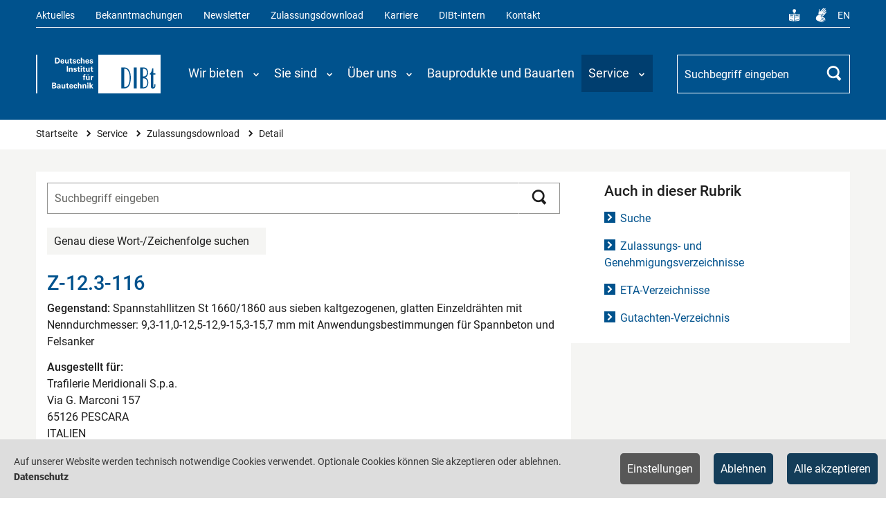

--- FILE ---
content_type: text/html; charset=utf-8
request_url: https://www.dibt.de/de/service/zulassungsdownload/detail/z-123-116
body_size: 16234
content:
<!DOCTYPE html>
<html lang="de">
<head>

<meta charset="utf-8">
<!-- 
	TYPO3: queo Berlin ...Wir wissen, was dahinter steckt.
			<https://www.queo.de>

	This website is powered by TYPO3 - inspiring people to share!
	TYPO3 is a free open source Content Management Framework initially created by Kasper Skaarhoj and licensed under GNU/GPL.
	TYPO3 is copyright 1998-2026 of Kasper Skaarhoj. Extensions are copyright of their respective owners.
	Information and contribution at https://typo3.org/
-->



<title>Detail | DIBt - Deutsches Institut für Bautechnik</title>
<meta name="generator" content="TYPO3 CMS">
<meta name="viewport" content="width=device-width, initial-scale=1.0, user-scalable=no">
<meta property="og:site_name" content="DIBt">
<meta property="og:type" content="website">
<meta property="og:title" content="Detail">


<link rel="stylesheet" href="/_assets/e799cca3073eabb617dfebf5f7cabc53/StyleSheets/Frontend/suggest.css?1764574219" media="all" nonce="xW-RM2ID7BGmF2Aml9HwZjpiJ58auHG6ageMlQ4ZhN2cD7Oyxk5c_A">
<link rel="stylesheet" href="/_assets/82c8421024bd2ef8eb77ecd7dde27dce/Default/Css/Processed/screen.css?1764574219" media="all" nonce="xW-RM2ID7BGmF2Aml9HwZjpiJ58auHG6ageMlQ4ZhN2cD7Oyxk5c_A">
<link rel="stylesheet" href="/_assets/82c8421024bd2ef8eb77ecd7dde27dce/Default/Css/Processed/jquery-ui.min.css" media="all" nonce="xW-RM2ID7BGmF2Aml9HwZjpiJ58auHG6ageMlQ4ZhN2cD7Oyxk5c_A">



<script src="/_assets/82c8421024bd2ef8eb77ecd7dde27dce/Default/JavaScript/Frameworks/jquery-3.1.1.min.js?1764574219" nonce="xW-RM2ID7BGmF2Aml9HwZjpiJ58auHG6ageMlQ4ZhN2cD7Oyxk5c_A"></script>


<meta property="og:url" content="https://www.dibt.de/de/service/zulassungsdownload/detail/z-123-116" /><link rel="canonical" href="https://www.dibt.de/de/service/zulassungsdownload/detail/z-123-116"><link rel="preload" as="style" href="https://www.dibt.de/cookie-optin/siteroot-1/cookieOptin.css?1765871259" media="all" crossorigin="anonymous">
<link rel="stylesheet" href="https://www.dibt.de/cookie-optin/siteroot-1/cookieOptin.css?1765871259" media="all" crossorigin="anonymous">
<script id="cookieOptinData" type="application/json">{"cookieGroups":[{"groupName":"essential","label":"Notwendige Cookies","description":"Technisch notwendige Cookies werden f\u00fcr grundlegende Funktionen der Website ben\u00f6tigt. Dadurch ist gew\u00e4hrleistet, dass die Website einwandfrei funktioniert.","required":true,"cookieData":[{"Name":"SgCookieOptin.lastPreferences","Provider":"www.dibt.de","Purpose":"Dieser Wert speichert Ihre Consent-Einstellungen. Unter anderem eine zuf\u00e4llig generierte ID, f\u00fcr die historische Speicherung Ihrer vorgenommen Einstellungen, falls der Webseiten-Betreiber dies eingestellt hat.","Lifetime":"1 Jahr","index":0,"crdate":1731412827,"tstamp":1765871258,"pseudo":false},{"Name":"__Secure-typo3nonce_#","Provider":"www.dibt.de","Purpose":"CSRF-Token zur Verhinderung von Cross-Site-Requests.","Lifetime":"Sitzung","index":1,"crdate":1731418563,"tstamp":1765871258,"pseudo":false},{"Name":"","Provider":"","Purpose":"","Lifetime":"","index":2,"crdate":"","tstamp":"","pseudo":true}],"scriptData":[],"loadingHTML":"","loadingJavaScript":""},{"groupName":"iframes","label":"Optionale Cookies","description":"Die optionalen Cookies erm\u00f6glichen Ihnen eine verbesserte Nutzererfahrung auf der DIBt-Website, z.B. den Zugriff auf externe Inhalte.","required":false,"cookieData":[{"Name":"__cf_bm","Provider":"Vimeo","Purpose":"Dieser Cookie wird verwendet, um zwischen Menschen und Bots zu unterscheiden. Dies ist vorteilhaft f\u00fcr die Webseite, um g\u00fcltige Berichte \u00fcber die Nutzung ihrer Webseite zu erstellen.","Lifetime":"1 Stunde","index":0,"crdate":1731504096,"tstamp":1765871258,"pseudo":false},{"Name":"_cfuvid","Provider":"Vimeo","Purpose":"Dieses Cookie ist ein Teil der Dienste von Cloudflare - einschlie\u00dflich Lastverteilung, Bereitstellung von Website-Inhalten und Bereitstellung einer DNS-Verbindung f\u00fcr Website-Betreiber.","Lifetime":"Sitzung","index":1,"crdate":1731504096,"tstamp":1765871258,"pseudo":false},{"Name":"","Provider":"","Purpose":"","Lifetime":"","index":2,"crdate":"","tstamp":"","pseudo":true}]}],"cssData":{"color_box":"#FFFFFF","color_headline":"#373737","color_text":"#373737","color_confirmation_background":"#2E6B96","color_confirmation_text":"#FFFFFF","color_checkbox":"#143D59","color_checkbox_required":"#575757","color_button_all":"#143D59","color_button_all_hover":"#2E6B96","color_button_all_text":"#FFFFFF","color_button_specific":"#575757","color_button_specific_hover":"#929292","color_button_specific_text":"#FFFFFF","color_button_essential":"#575757","color_button_essential_hover":"#929292","color_button_essential_text":"#FFFFFF","color_button_close":"#FFFFFF","color_button_close_hover":"#FFFFFF","color_button_close_text":"#373737","color_list":"#575757","color_list_text":"#FFFFFF","color_table":"#FFFFFF","color_Table_data_text":"#373737","color_table_header":"#F3F3F3","color_table_header_text":"#373737","color_full_box":"#143D59","color_full_headline":"#FFFFFF","color_full_text":"#FFFFFF","color_full_button_close":"#143D59","color_full_button_close_hover":"#143D59","color_full_button_close_text":"#FFFFFF","iframe_color_consent_box_background":"#dedede","iframe_color_button_load_one":"#00528d","iframe_color_button_load_one_hover":"#2E6B96","iframe_color_button_load_one_text":"#FFFFFF","iframe_color_open_settings":"#000000","banner_color_box":"#DDDDDD","banner_color_text":"#373737","banner_color_link_text":"#373737","banner_color_button_settings":"#575757","banner_color_button_settings_hover":"#929292","banner_color_button_settings_text":"#FFFFFF","banner_color_button_accept_essential":"#143d59","banner_color_button_accept_essential_hover":"#2e6b96","banner_color_button_accept_essential_text":"#FFFFFF","banner_color_button_accept":"#143d59","banner_color_button_accept_hover":"#2e6b96","banner_color_button_accept_text":"#FFFFFF","color_fingerprint_image":"#FFFFFF","color_fingerprint_background":"#143D59"},"footerLinks":[{"url":"https:\/\/www.dibt.de\/de\/datenschutz?disableOptIn=1&cHash=ab6e1a49443e737d15e30b93abd105a1","name":"Datenschutz","uid":17,"index":0}],"iFrameGroup":{"groupName":"iframes","label":"Optionale Cookies","description":"Die optionalen Cookies erm\u00f6glichen Ihnen eine verbesserte Nutzererfahrung auf der DIBt-Website, z.B. den Zugriff auf externe Inhalte.","required":false,"cookieData":[{"Name":"__cf_bm","Provider":"Vimeo","Purpose":"Dieser Cookie wird verwendet, um zwischen Menschen und Bots zu unterscheiden. Dies ist vorteilhaft f\u00fcr die Webseite, um g\u00fcltige Berichte \u00fcber die Nutzung ihrer Webseite zu erstellen.","Lifetime":"1 Stunde","index":0,"crdate":1731504096,"tstamp":1765871258,"pseudo":false},{"Name":"_cfuvid","Provider":"Vimeo","Purpose":"Dieses Cookie ist ein Teil der Dienste von Cloudflare - einschlie\u00dflich Lastverteilung, Bereitstellung von Website-Inhalten und Bereitstellung einer DNS-Verbindung f\u00fcr Website-Betreiber.","Lifetime":"Sitzung","index":1,"crdate":1731504096,"tstamp":1765871258,"pseudo":false},{"Name":"","Provider":"","Purpose":"","Lifetime":"","index":2,"crdate":"","tstamp":"","pseudo":true}]},"settings":{"banner_enable":true,"banner_force_min_width":0,"version":2,"banner_position":0,"banner_show_settings_button":true,"cookie_lifetime":365,"session_only_essential_cookies":false,"iframe_enabled":true,"minify_generated_data":true,"show_button_close":false,"activate_testing_mode":false,"disable_powered_by":true,"disable_for_this_language":false,"set_cookie_for_domain":"","save_history_webhook":"https:\/\/www.dibt.de\/?saveOptinHistory","cookiebanner_whitelist_regex":"","banner_show_again_interval":14,"identifier":1,"language":0,"render_assets_inline":false,"consider_do_not_track":false,"domains_to_delete_cookies_for":"","subdomain_support":false,"overwrite_baseurl":"https:\/\/www.dibt.de\/","unified_cookie_name":true,"disable_usage_statistics":false,"fingerprint_position":1,"iframe_replacement_background_image":"","monochrome_enabled":false,"show_fingerprint":true,"disable_automatic_loading":false,"auto_action_for_bots":2},"textEntries":{"header":"Datenschutzeinstellungen","description":"Auf unserer Website werden Cookies verwendet. Einige davon werden zwingend ben\u00f6tigt, w\u00e4hrend es uns andere erm\u00f6glichen, Ihnen externe Inhalte zur Verf\u00fcgung zu stellen.","accept_all_text":"Alle akzeptieren","accept_specific_text":"Speichern & schlie\u00dfen","accept_essential_text":"Nur essenzielle Cookies akzeptieren","extend_box_link_text":"Weitere Informationen anzeigen","extend_box_link_text_close":"Weitere Informationen verstecken","extend_table_link_text":"Cookie-Informationen anzeigen","extend_table_link_text_close":"Cookie-Informationen verstecken","cookie_name_text":"Name","cookie_provider_text":"Anbieter","cookie_purpose_text":"Zweck","cookie_lifetime_text":"Laufzeit","iframe_button_allow_all_text":"Alle externen Inhalte erlauben","iframe_button_allow_one_text":"Einmalig erlauben","iframe_button_reject_text":"Nicht erlauben","iframe_button_load_one_text":"Diesen externen Inhalt laden","iframe_open_settings_text":"Weitere Einstellungen","iframe_button_load_one_description":"","banner_button_accept_text":"Alle akzeptieren","banner_button_accept_essential_text":"Ablehnen","banner_button_settings_text":"Einstellungen","banner_description":"Auf unserer Website werden technisch notwendige Cookies verwendet. Optionale Cookies k\u00f6nnen Sie akzeptieren oder ablehnen.","save_confirmation_text":"Cookie-Einstellungen erfolgreich gespeichert","user_hash_text":"User-Hash","dependent_groups_text":"Abh\u00e4ngig von:"},"placeholders":{"iframe_consent_description":"<p class=\"sg-cookie-optin-box-flash-message\"><\/p>"},"mustacheData":{"template":{"template_html":"<!--googleoff: index-->\n<div data-nosnippet class=\"sg-cookie-optin-box sg-cookie-optin-box-new\">\n\t<div class=\"sg-cookie-optin-box-new-upper\">\n\t\t{{#settings.show_button_close}}\n\t\t\t<span class=\"sg-cookie-optin-box-close-button\">\u2715<\/span>\n\t\t{{\/settings.show_button_close}}\n\n\t\t<strong class=\"sg-cookie-optin-box-header\">{{{textEntries.header}}}<\/strong>\n\t\t<p class=\"sg-cookie-optin-box-description\">{{{textEntries.description}}}<\/p>\n\t<\/div>\n\n\t<div class=\"sg-cookie-optin-box-new-lower\">\n\t\t<ul class=\"sg-cookie-optin-box-cookie-list\" aria-hidden=\"true\">\n\t\t\t{{#cookieGroups}}\n\t\t\t\t<li class=\"sg-cookie-optin-box-cookie-list-item\">\n\t\t\t\t\t<label >\n\t\t\t\t\t\t<input  class=\"sg-cookie-optin-checkbox\"\n\t\t\t\t\t\t   type=\"checkbox\"\n\t\t\t\t\t\t   name=\"cookies[]\"\n\t\t\t\t\t\t   value=\"{{groupName}}\"\n\t\t\t\t\t\t   {{#required}}checked=\"1\"{{\/required}}\n\t\t\t\t\t\t   {{#required}}disabled=\"1\"{{\/required}}>\n\t\t\t\t\t\t<span class=\"sg-cookie-optin-checkbox-label\" role=\"checkbox\"\n\t\t\t\t\t\t\t{{#required}}aria-checked=\"true\"{{\/required}}\n\t\t\t\t\t\t\t{{^required}}aria-checked=\"false\"{{\/required}}>{{{label}}}<\/span>\n\t\t\t\t\t<\/label>\n\n\t\t\t\t\t<p class=\"sg-cookie-optin-checkbox-description\">{{{description}}}<\/p>\n\t\t\t\t\t{{#dependentGroups}}\n\t\t\t\t\t\t<div class=\"sg-cookie-optin-dependent-groups\">{{{textEntries.dependent_groups_text}}} {{dependentGroupTitles}}<\/div>\n\t\t\t\t\t{{\/dependentGroups}}\n\n\t\t\t\t\t<div class=\"sg-cookie-optin-box-cookie-detail-sublist\" aria-hidden=\"true\">\n\t\t\t\t\t\t{{#cookieData}}\n\t\t\t\t\t\t\t<div class=\"sg-cookie-optin-box-cookie-detail-sublist-item {{#pseudo}}sg-cookie-optin-box-cookie-detail-sublist-item-pseudo{{\/pseudo}}\">\n\t\t\t\t\t\t\t\t{{^pseudo}}\n\t\t\t\t\t\t\t\t\t<table>\n\t\t\t\t\t\t\t\t\t\t<tbody>\n\t\t\t\t\t\t\t\t\t\t\t<tr>\n\t\t\t\t\t\t\t\t\t\t\t\t<th>{{{textEntries.cookie_name_text}}}<\/th>\n\t\t\t\t\t\t\t\t\t\t\t\t<td>{{{Name}}}<\/td>\n\t\t\t\t\t\t\t\t\t\t\t<\/tr>\n\t\t\t\t\t\t\t\t\t\t\t<tr>\n\t\t\t\t\t\t\t\t\t\t\t\t<th>{{{textEntries.cookie_provider_text}}}<\/th>\n\t\t\t\t\t\t\t\t\t\t\t\t<td>{{{Provider}}}<\/td>\n\t\t\t\t\t\t\t\t\t\t\t<\/tr>\n\t\t\t\t\t\t\t\t\t\t\t<tr>\n\t\t\t\t\t\t\t\t\t\t\t\t<th>{{{textEntries.cookie_lifetime_text}}}<\/th>\n\t\t\t\t\t\t\t\t\t\t\t\t<td>{{{Lifetime}}}<\/td>\n\t\t\t\t\t\t\t\t\t\t\t<\/tr>\n\t\t\t\t\t\t\t\t\t\t\t<tr>\n\t\t\t\t\t\t\t\t\t\t\t\t<th>{{{textEntries.cookie_purpose_text}}}<\/th>\n\t\t\t\t\t\t\t\t\t\t\t\t<td class=\"sg-cookie-optin-box-table-reason\">{{{Purpose}}}<\/td>\n\t\t\t\t\t\t\t\t\t\t\t<\/tr>\n\t\t\t\t\t\t\t\t\t\t<\/tbody>\n\t\t\t\t\t\t\t\t\t<\/table>\n\t\t\t\t\t\t\t\t{{\/pseudo}}\n\t\t\t\t\t\t\t<\/div>\n\t\t\t\t\t\t{{\/cookieData}}\n\t\t\t\t\t<\/div>\n\t\t\t\t<\/li>\n\t\t\t{{\/cookieGroups}}\n\t\t<\/ul>\n\n\t\t<a role=\"button\" class=\"sg-cookie-optin-box-sublist-open-more-link\" href=\"#\">{{{textEntries.extend_table_link_text}}}\n\t\t\t<span>\n\t\t\t\t<svg class=\"sg-cookie-optin-box-sublist-open-more-symbol\" fill='currentColor' xmlns='http:\/\/www.w3.org\/2000\/svg'\n\t\t\t\t\t viewBox='0 0 512 512'>\n\t\t\t\t\t<path d='M504 256c0 137-111 248-248 248S8 393 8 256 119 8 256 8s248 111 248 248zM273 369.9l135.5-135.5c9.4-9.4 9.4-24.6 0-33.9l-17-17c-9.4-9.4-24.6-9.4-33.9 0L256 285.1 154.4 183.5c-9.4-9.4-24.6-9.4-33.9 0l-17 17c-9.4 9.4-9.4 24.6 0 33.9L239 369.9c9.4 9.4 24.6 9.4 34 0z'\/>\n\t\t\t\t<\/svg>\n\t\t\t<\/span>\n\t\t<\/a>\n\n\t\t<div class=\"sg-cookie-optin-box-button\">\n\t\t\t<button  class=\"sg-cookie-optin-box-button-accept-essential\">{{{textEntries.accept_essential_text}}}<\/button>\n\t\t\t<button  class=\"sg-cookie-optin-box-button-accept-specific\">{{{textEntries.accept_specific_text}}}<\/button>\n\t\t\t<button  class=\"sg-cookie-optin-box-button-accept-all\">{{{textEntries.accept_all_text}}}<\/button>\n\t\t<\/div>\n\n\t\t<div class=\"sg-cookie-optin-box-footer\">\n\t\t\t<div class=\"sg-cookie-optin-box-footer-links\">\n\t\t\t\t<div class=\"sg-cookie-optin-box-copyright{{#settings.disable_powered_by}} sg-cookie-optin-box-copyright-link-hidden{{\/settings.disable_powered_by}}\">\n\t\t\t\t\t<a  class=\"sg-cookie-optin-box-copyright-link\"\n\t\t\t\t\t   href=\"https:\/\/www.sgalinski.de\/typo3-produkte-webentwicklung\/sgalinski-cookie-optin\/\"\n\t\t\t\t\t   rel=\"noopener\"\n\t\t\t\t\t   target=\"_blank\">\n\t\t\t\t\t\tPowered by sgalinski Cookie Consent\n\t\t\t\t\t<\/a>\n\t\t\t\t\t{{#footerLinks.0}} |{{\/footerLinks.0}}\n\t\t\t\t<\/div>\n\n\t\t\t\t{{#footerLinks}}\n\t\t\t\t\t{{#index}}\n\t\t\t\t\t\t<span class=\"sg-cookie-optin-box-footer-divider\"> | <\/span>\n\t\t\t\t\t{{\/index}}\n\n\t\t\t\t\t<a  class=\"sg-cookie-optin-box-footer-link\" href=\"{{url}}\" target=\"_blank\">{{name}}<\/a>\n\t\t\t\t{{\/footerLinks}}\n\t\t\t<\/div>\n\n\t\t\t<div class=\"sg-cookie-optin-box-footer-user-hash-container\">\n\t\t\t\t{{{textEntries.user_hash_text}}}: <span class=\"sg-cookie-optin-box-footer-user-hash\"><\/span>\n\t\t\t<\/div>\n\t\t<\/div>\n\t<\/div>\n<\/div>\n<!--googleon: index-->\n","template_overwritten":0,"template_selection":1,"markup":"<!--googleoff: index-->\n<div data-nosnippet class=\"sg-cookie-optin-box sg-cookie-optin-box-new\">\n\t<div class=\"sg-cookie-optin-box-new-upper\">\n\n\t\t<strong class=\"sg-cookie-optin-box-header\">Datenschutzeinstellungen<\/strong>\n\t\t<p class=\"sg-cookie-optin-box-description\">Auf unserer Website werden Cookies verwendet. Einige davon werden zwingend ben\u00f6tigt, w\u00e4hrend es uns andere erm\u00f6glichen, Ihnen externe Inhalte zur Verf\u00fcgung zu stellen.<\/p>\n\t<\/div>\n\n\t<div class=\"sg-cookie-optin-box-new-lower\">\n\t\t<ul class=\"sg-cookie-optin-box-cookie-list\" aria-hidden=\"true\">\n\t\t\t\t<li class=\"sg-cookie-optin-box-cookie-list-item\">\n\t\t\t\t\t<label >\n\t\t\t\t\t\t<input  class=\"sg-cookie-optin-checkbox\"\n\t\t\t\t\t\t   type=\"checkbox\"\n\t\t\t\t\t\t   name=\"cookies[]\"\n\t\t\t\t\t\t   value=\"essential\"\n\t\t\t\t\t\t   checked=\"1\"\n\t\t\t\t\t\t   disabled=\"1\">\n\t\t\t\t\t\t<span class=\"sg-cookie-optin-checkbox-label\" role=\"checkbox\"\n\t\t\t\t\t\t\taria-checked=\"true\"\n\t\t\t\t\t\t\t>Notwendige Cookies<\/span>\n\t\t\t\t\t<\/label>\n\n\t\t\t\t\t<p class=\"sg-cookie-optin-checkbox-description\">Technisch notwendige Cookies werden f\u00fcr grundlegende Funktionen der Website ben\u00f6tigt. Dadurch ist gew\u00e4hrleistet, dass die Website einwandfrei funktioniert.<\/p>\n\n\t\t\t\t\t<div class=\"sg-cookie-optin-box-cookie-detail-sublist\" aria-hidden=\"true\">\n\t\t\t\t\t\t\t<div class=\"sg-cookie-optin-box-cookie-detail-sublist-item \">\n\t\t\t\t\t\t\t\t\t<table>\n\t\t\t\t\t\t\t\t\t\t<tbody>\n\t\t\t\t\t\t\t\t\t\t\t<tr>\n\t\t\t\t\t\t\t\t\t\t\t\t<th>Name<\/th>\n\t\t\t\t\t\t\t\t\t\t\t\t<td>SgCookieOptin.lastPreferences<\/td>\n\t\t\t\t\t\t\t\t\t\t\t<\/tr>\n\t\t\t\t\t\t\t\t\t\t\t<tr>\n\t\t\t\t\t\t\t\t\t\t\t\t<th>Anbieter<\/th>\n\t\t\t\t\t\t\t\t\t\t\t\t<td>www.dibt.de<\/td>\n\t\t\t\t\t\t\t\t\t\t\t<\/tr>\n\t\t\t\t\t\t\t\t\t\t\t<tr>\n\t\t\t\t\t\t\t\t\t\t\t\t<th>Laufzeit<\/th>\n\t\t\t\t\t\t\t\t\t\t\t\t<td>1 Jahr<\/td>\n\t\t\t\t\t\t\t\t\t\t\t<\/tr>\n\t\t\t\t\t\t\t\t\t\t\t<tr>\n\t\t\t\t\t\t\t\t\t\t\t\t<th>Zweck<\/th>\n\t\t\t\t\t\t\t\t\t\t\t\t<td class=\"sg-cookie-optin-box-table-reason\">Dieser Wert speichert Ihre Consent-Einstellungen. Unter anderem eine zuf\u00e4llig generierte ID, f\u00fcr die historische Speicherung Ihrer vorgenommen Einstellungen, falls der Webseiten-Betreiber dies eingestellt hat.<\/td>\n\t\t\t\t\t\t\t\t\t\t\t<\/tr>\n\t\t\t\t\t\t\t\t\t\t<\/tbody>\n\t\t\t\t\t\t\t\t\t<\/table>\n\t\t\t\t\t\t\t<\/div>\n\t\t\t\t\t\t\t<div class=\"sg-cookie-optin-box-cookie-detail-sublist-item \">\n\t\t\t\t\t\t\t\t\t<table>\n\t\t\t\t\t\t\t\t\t\t<tbody>\n\t\t\t\t\t\t\t\t\t\t\t<tr>\n\t\t\t\t\t\t\t\t\t\t\t\t<th>Name<\/th>\n\t\t\t\t\t\t\t\t\t\t\t\t<td>__Secure-typo3nonce_#<\/td>\n\t\t\t\t\t\t\t\t\t\t\t<\/tr>\n\t\t\t\t\t\t\t\t\t\t\t<tr>\n\t\t\t\t\t\t\t\t\t\t\t\t<th>Anbieter<\/th>\n\t\t\t\t\t\t\t\t\t\t\t\t<td>www.dibt.de<\/td>\n\t\t\t\t\t\t\t\t\t\t\t<\/tr>\n\t\t\t\t\t\t\t\t\t\t\t<tr>\n\t\t\t\t\t\t\t\t\t\t\t\t<th>Laufzeit<\/th>\n\t\t\t\t\t\t\t\t\t\t\t\t<td>Sitzung<\/td>\n\t\t\t\t\t\t\t\t\t\t\t<\/tr>\n\t\t\t\t\t\t\t\t\t\t\t<tr>\n\t\t\t\t\t\t\t\t\t\t\t\t<th>Zweck<\/th>\n\t\t\t\t\t\t\t\t\t\t\t\t<td class=\"sg-cookie-optin-box-table-reason\">CSRF-Token zur Verhinderung von Cross-Site-Requests.<\/td>\n\t\t\t\t\t\t\t\t\t\t\t<\/tr>\n\t\t\t\t\t\t\t\t\t\t<\/tbody>\n\t\t\t\t\t\t\t\t\t<\/table>\n\t\t\t\t\t\t\t<\/div>\n\t\t\t\t\t\t\t<div class=\"sg-cookie-optin-box-cookie-detail-sublist-item sg-cookie-optin-box-cookie-detail-sublist-item-pseudo\">\n\t\t\t\t\t\t\t<\/div>\n\t\t\t\t\t<\/div>\n\t\t\t\t<\/li>\n\t\t\t\t<li class=\"sg-cookie-optin-box-cookie-list-item\">\n\t\t\t\t\t<label >\n\t\t\t\t\t\t<input  class=\"sg-cookie-optin-checkbox\"\n\t\t\t\t\t\t   type=\"checkbox\"\n\t\t\t\t\t\t   name=\"cookies[]\"\n\t\t\t\t\t\t   value=\"iframes\"\n\t\t\t\t\t\t   \n\t\t\t\t\t\t   >\n\t\t\t\t\t\t<span class=\"sg-cookie-optin-checkbox-label\" role=\"checkbox\"\n\t\t\t\t\t\t\t\n\t\t\t\t\t\t\taria-checked=\"false\">Optionale Cookies<\/span>\n\t\t\t\t\t<\/label>\n\n\t\t\t\t\t<p class=\"sg-cookie-optin-checkbox-description\">Die optionalen Cookies erm\u00f6glichen Ihnen eine verbesserte Nutzererfahrung auf der DIBt-Website, z.B. den Zugriff auf externe Inhalte.<\/p>\n\n\t\t\t\t\t<div class=\"sg-cookie-optin-box-cookie-detail-sublist\" aria-hidden=\"true\">\n\t\t\t\t\t\t\t<div class=\"sg-cookie-optin-box-cookie-detail-sublist-item \">\n\t\t\t\t\t\t\t\t\t<table>\n\t\t\t\t\t\t\t\t\t\t<tbody>\n\t\t\t\t\t\t\t\t\t\t\t<tr>\n\t\t\t\t\t\t\t\t\t\t\t\t<th>Name<\/th>\n\t\t\t\t\t\t\t\t\t\t\t\t<td>__cf_bm<\/td>\n\t\t\t\t\t\t\t\t\t\t\t<\/tr>\n\t\t\t\t\t\t\t\t\t\t\t<tr>\n\t\t\t\t\t\t\t\t\t\t\t\t<th>Anbieter<\/th>\n\t\t\t\t\t\t\t\t\t\t\t\t<td>Vimeo<\/td>\n\t\t\t\t\t\t\t\t\t\t\t<\/tr>\n\t\t\t\t\t\t\t\t\t\t\t<tr>\n\t\t\t\t\t\t\t\t\t\t\t\t<th>Laufzeit<\/th>\n\t\t\t\t\t\t\t\t\t\t\t\t<td>1 Stunde<\/td>\n\t\t\t\t\t\t\t\t\t\t\t<\/tr>\n\t\t\t\t\t\t\t\t\t\t\t<tr>\n\t\t\t\t\t\t\t\t\t\t\t\t<th>Zweck<\/th>\n\t\t\t\t\t\t\t\t\t\t\t\t<td class=\"sg-cookie-optin-box-table-reason\">Dieser Cookie wird verwendet, um zwischen Menschen und Bots zu unterscheiden. Dies ist vorteilhaft f\u00fcr die Webseite, um g\u00fcltige Berichte \u00fcber die Nutzung ihrer Webseite zu erstellen.<\/td>\n\t\t\t\t\t\t\t\t\t\t\t<\/tr>\n\t\t\t\t\t\t\t\t\t\t<\/tbody>\n\t\t\t\t\t\t\t\t\t<\/table>\n\t\t\t\t\t\t\t<\/div>\n\t\t\t\t\t\t\t<div class=\"sg-cookie-optin-box-cookie-detail-sublist-item \">\n\t\t\t\t\t\t\t\t\t<table>\n\t\t\t\t\t\t\t\t\t\t<tbody>\n\t\t\t\t\t\t\t\t\t\t\t<tr>\n\t\t\t\t\t\t\t\t\t\t\t\t<th>Name<\/th>\n\t\t\t\t\t\t\t\t\t\t\t\t<td>_cfuvid<\/td>\n\t\t\t\t\t\t\t\t\t\t\t<\/tr>\n\t\t\t\t\t\t\t\t\t\t\t<tr>\n\t\t\t\t\t\t\t\t\t\t\t\t<th>Anbieter<\/th>\n\t\t\t\t\t\t\t\t\t\t\t\t<td>Vimeo<\/td>\n\t\t\t\t\t\t\t\t\t\t\t<\/tr>\n\t\t\t\t\t\t\t\t\t\t\t<tr>\n\t\t\t\t\t\t\t\t\t\t\t\t<th>Laufzeit<\/th>\n\t\t\t\t\t\t\t\t\t\t\t\t<td>Sitzung<\/td>\n\t\t\t\t\t\t\t\t\t\t\t<\/tr>\n\t\t\t\t\t\t\t\t\t\t\t<tr>\n\t\t\t\t\t\t\t\t\t\t\t\t<th>Zweck<\/th>\n\t\t\t\t\t\t\t\t\t\t\t\t<td class=\"sg-cookie-optin-box-table-reason\">Dieses Cookie ist ein Teil der Dienste von Cloudflare - einschlie\u00dflich Lastverteilung, Bereitstellung von Website-Inhalten und Bereitstellung einer DNS-Verbindung f\u00fcr Website-Betreiber.<\/td>\n\t\t\t\t\t\t\t\t\t\t\t<\/tr>\n\t\t\t\t\t\t\t\t\t\t<\/tbody>\n\t\t\t\t\t\t\t\t\t<\/table>\n\t\t\t\t\t\t\t<\/div>\n\t\t\t\t\t\t\t<div class=\"sg-cookie-optin-box-cookie-detail-sublist-item sg-cookie-optin-box-cookie-detail-sublist-item-pseudo\">\n\t\t\t\t\t\t\t<\/div>\n\t\t\t\t\t<\/div>\n\t\t\t\t<\/li>\n\t\t<\/ul>\n\n\t\t<a role=\"button\" class=\"sg-cookie-optin-box-sublist-open-more-link\" href=\"#\">Cookie-Informationen anzeigen\n\t\t\t<span>\n\t\t\t\t<svg class=\"sg-cookie-optin-box-sublist-open-more-symbol\" fill='currentColor' xmlns='http:\/\/www.w3.org\/2000\/svg'\n\t\t\t\t\t viewBox='0 0 512 512'>\n\t\t\t\t\t<path d='M504 256c0 137-111 248-248 248S8 393 8 256 119 8 256 8s248 111 248 248zM273 369.9l135.5-135.5c9.4-9.4 9.4-24.6 0-33.9l-17-17c-9.4-9.4-24.6-9.4-33.9 0L256 285.1 154.4 183.5c-9.4-9.4-24.6-9.4-33.9 0l-17 17c-9.4 9.4-9.4 24.6 0 33.9L239 369.9c9.4 9.4 24.6 9.4 34 0z'\/>\n\t\t\t\t<\/svg>\n\t\t\t<\/span>\n\t\t<\/a>\n\n\t\t<div class=\"sg-cookie-optin-box-button\">\n\t\t\t<button  class=\"sg-cookie-optin-box-button-accept-essential\">Nur essenzielle Cookies akzeptieren<\/button>\n\t\t\t<button  class=\"sg-cookie-optin-box-button-accept-specific\">Speichern & schlie\u00dfen<\/button>\n\t\t\t<button  class=\"sg-cookie-optin-box-button-accept-all\">Alle akzeptieren<\/button>\n\t\t<\/div>\n\n\t\t<div class=\"sg-cookie-optin-box-footer\">\n\t\t\t<div class=\"sg-cookie-optin-box-footer-links\">\n\t\t\t\t<div class=\"sg-cookie-optin-box-copyright sg-cookie-optin-box-copyright-link-hidden\">\n\t\t\t\t\t<a  class=\"sg-cookie-optin-box-copyright-link\"\n\t\t\t\t\t   href=\"https:\/\/www.sgalinski.de\/typo3-produkte-webentwicklung\/sgalinski-cookie-optin\/\"\n\t\t\t\t\t   rel=\"noopener\"\n\t\t\t\t\t   target=\"_blank\">\n\t\t\t\t\t\tPowered by sgalinski Cookie Consent\n\t\t\t\t\t<\/a>\n\t\t\t\t\t |\n\t\t\t\t<\/div>\n\n\n\t\t\t\t\t<a  class=\"sg-cookie-optin-box-footer-link\" href=\"https:\/\/www.dibt.de\/de\/datenschutz?disableOptIn=1&amp;cHash=ab6e1a49443e737d15e30b93abd105a1\" target=\"_blank\">Datenschutz<\/a>\n\t\t\t<\/div>\n\n\t\t\t<div class=\"sg-cookie-optin-box-footer-user-hash-container\">\n\t\t\t\tUser-Hash: <span class=\"sg-cookie-optin-box-footer-user-hash\"><\/span>\n\t\t\t<\/div>\n\t\t<\/div>\n\t<\/div>\n<\/div>\n<!--googleon: index-->\n"},"banner":{"banner_html":"<div class=\"sg-cookie-optin-banner {{^settings.banner_position}}sg-cookie-optin-banner-bottom{{\/settings.banner_position}}\">\r\n\t<div class=\"sg-cookie-optin-box\">\r\n\t\t<div class=\"sg-cookie-optin-banner-content\">\r\n\t\t\t<p class=\"sg-cookie-optin-banner-description\">\r\n\t\t\t\t{{{textEntries.banner_description}}}\r\n\r\n\t\t\t\t{{#footerLinks}}\r\n\t\t\t\t\t{{#index}}\r\n\t\t\t\t\t\t(\r\n\t\t\t\t\t{{\/index}}\r\n\t\t\t\t{{\/footerLinks}}\r\n\r\n\t\t\t\t{{#footerLinks}}\r\n\t\t\t\t\t{{#index}}\r\n\t\t\t\t\t\t<span class=\"sg-cookie-optin-box-footer-divider\"> | <\/span>\r\n\t\t\t\t\t{{\/index}}\r\n\r\n\t\t\t\t\t<a class=\"sg-cookie-optin-box-footer-link\" href=\"{{url}}\" target=\"_blank\">{{{name}}}<\/a>\r\n\t\t\t\t{{\/footerLinks}}\r\n\r\n\t\t\t\t{{#footerLinks}}\r\n\t\t\t\t\t{{#index}}\r\n\t\t\t\t\t\t)\r\n\t\t\t\t\t{{\/index}}\r\n\t\t\t\t{{\/footerLinks}}\r\n\t\t\t<\/p>\r\n\r\n\t\t\t<div class=\"sg-cookie-optin-banner-button\">\r\n\t\t\t\t{{#settings.banner_show_settings_button}}\r\n\t\t\t\t\t<button class=\"sg-cookie-optin-banner-button-settings\">{{{textEntries.banner_button_settings_text}}}<\/button>\r\n\t\t\t\t{{\/settings.banner_show_settings_button}}\r\n\r\n\t\t\t\t<button class=\"sg-cookie-optin-banner-button-accept-essential\">{{{textEntries.banner_button_accept_essential_text}}}<\/button>\r\n\t\t\t\t<button class=\"sg-cookie-optin-banner-button-accept\">{{{textEntries.banner_button_accept_text}}}<\/button>\r\n\t\t\t<\/div>\r\n\t\t<\/div>\r\n\t<\/div>\r\n<\/div>\r\n","banner_overwritten":1,"markup":"<div class=\"sg-cookie-optin-banner sg-cookie-optin-banner-bottom\">\r\n\t<div class=\"sg-cookie-optin-box\">\r\n\t\t<div class=\"sg-cookie-optin-banner-content\">\r\n\t\t\t<p class=\"sg-cookie-optin-banner-description\">\r\n\t\t\t\tAuf unserer Website werden technisch notwendige Cookies verwendet. Optionale Cookies k\u00f6nnen Sie akzeptieren oder ablehnen.\r\n\r\n\r\n\r\n\t\t\t\t\t<a class=\"sg-cookie-optin-box-footer-link\" href=\"https:\/\/www.dibt.de\/de\/datenschutz?disableOptIn=1&amp;cHash=ab6e1a49443e737d15e30b93abd105a1\" target=\"_blank\">Datenschutz<\/a>\r\n\r\n\t\t\t<\/p>\r\n\r\n\t\t\t<div class=\"sg-cookie-optin-banner-button\">\r\n\t\t\t\t\t<button class=\"sg-cookie-optin-banner-button-settings\">Einstellungen<\/button>\r\n\r\n\t\t\t\t<button class=\"sg-cookie-optin-banner-button-accept-essential\">Ablehnen<\/button>\r\n\t\t\t\t<button class=\"sg-cookie-optin-banner-button-accept\">Alle akzeptieren<\/button>\r\n\t\t\t<\/div>\r\n\t\t<\/div>\r\n\t<\/div>\r\n<\/div>\r\n"},"iframe":{"iframe_html":"<div class=\"sg-cookie-optin-box\">\r\n\t{{#settings.show_button_close}}\r\n\t\t<span class=\"sg-cookie-optin-box-close-button\">\u2715<\/span>\r\n\t{{\/settings.show_button_close}}\r\n\r\n\t<strong class=\"sg-cookie-optin-box-header\">{{{iFrameGroup.label}}}<\/strong>\r\n\t<p class=\"sg-cookie-optin-box-description\">{{{iFrameGroup.description}}}<\/p>\r\n\r\n\t<div class=\"sg-cookie-optin-box-button\">\r\n\t\t<button  class=\"sg-cookie-optin-box-button-accept-all\">{{{textEntries.iframe_button_allow_all_text}}}<\/button>\r\n\t\t<button  class=\"sg-cookie-optin-box-button-accept-specific\">{{{textEntries.iframe_button_allow_one_text}}}<\/button>\r\n\t\t<button  class=\"sg-cookie-optin-box-button-iframe-reject\">{{{textEntries.iframe_button_reject_text}}}<\/button>\r\n\t<\/div>\r\n\r\n\t{{{placeholders.iframe_consent_description}}}\r\n\r\n\t<div class=\"sg-cookie-optin-box-footer\">\r\n\t\t<div class=\"sg-cookie-optin-box-copyright\">\r\n\t\t\t<a  class=\"sg-cookie-optin-box-copyright-link{{#settings.disable_powered_by}} sg-cookie-optin-box-copyright-link-hidden{{\/settings.disable_powered_by}}\"\r\n\t\t\t   href=\"https:\/\/www.sgalinski.de\/typo3-produkte-webentwicklung\/sgalinski-cookie-optin\/\"\r\n\t\t\t   rel=\"noopener\"\r\n\t\t\t   target=\"_blank\">\r\n\t\t\t\tPowered by<br>sgalinski Cookie Consent\r\n\t\t\t<\/a>\r\n\t\t<\/div>\r\n\r\n\t\t<div class=\"sg-cookie-optin-box-footer-links\">\r\n\t\t\t{{#footerLinks}}\r\n\t\t\t{{#index}}\r\n\t\t\t<span class=\"sg-cookie-optin-box-footer-divider\"> | <\/span>\r\n\t\t\t{{\/index}}\r\n\t\t\t<a  class=\"sg-cookie-optin-box-footer-link\" href=\"{{url}}\" target=\"_blank\">{{{name}}}<\/a>\r\n\t\t\t{{\/footerLinks}}\r\n\t\t<\/div>\r\n\t<\/div>\r\n<\/div>\r\n","iframe_overwritten":1,"markup":"<div class=\"sg-cookie-optin-box\">\r\n\r\n\t<strong class=\"sg-cookie-optin-box-header\">Optionale Cookies<\/strong>\r\n\t<p class=\"sg-cookie-optin-box-description\">Die optionalen Cookies erm\u00f6glichen Ihnen eine verbesserte Nutzererfahrung auf der DIBt-Website, z.B. den Zugriff auf externe Inhalte.<\/p>\r\n\r\n\t<div class=\"sg-cookie-optin-box-button\">\r\n\t\t<button  class=\"sg-cookie-optin-box-button-accept-all\">Alle externen Inhalte erlauben<\/button>\r\n\t\t<button  class=\"sg-cookie-optin-box-button-accept-specific\">Einmalig erlauben<\/button>\r\n\t\t<button  class=\"sg-cookie-optin-box-button-iframe-reject\">Nicht erlauben<\/button>\r\n\t<\/div>\r\n\r\n\t<p class=\"sg-cookie-optin-box-flash-message\"><\/p>\r\n\r\n\t<div class=\"sg-cookie-optin-box-footer\">\r\n\t\t<div class=\"sg-cookie-optin-box-copyright\">\r\n\t\t\t<a  class=\"sg-cookie-optin-box-copyright-link sg-cookie-optin-box-copyright-link-hidden\"\r\n\t\t\t   href=\"https:\/\/www.sgalinski.de\/typo3-produkte-webentwicklung\/sgalinski-cookie-optin\/\"\r\n\t\t\t   rel=\"noopener\"\r\n\t\t\t   target=\"_blank\">\r\n\t\t\t\tPowered by<br>sgalinski Cookie Consent\r\n\t\t\t<\/a>\r\n\t\t<\/div>\r\n\r\n\t\t<div class=\"sg-cookie-optin-box-footer-links\">\r\n\t\t\t<a  class=\"sg-cookie-optin-box-footer-link\" href=\"https:\/\/www.dibt.de\/de\/datenschutz?disableOptIn=1&amp;cHash=ab6e1a49443e737d15e30b93abd105a1\" target=\"_blank\">Datenschutz<\/a>\r\n\t\t<\/div>\r\n\t<\/div>\r\n<\/div>\r\n"},"iframeReplacement":{"iframe_replacement_html":"<button class=\"sg-cookie-optin-iframe-consent-accept\">Externer Inhalt: {{{textEntries.iframe_button_load_one_text}}}<\/button>\r\n{{{placeholders.iframe_consent_description}}}\r\n<a class=\"sg-cookie-optin-iframe-consent-link\">{{{textEntries.iframe_open_settings_text}}}<\/a>\r\n","iframe_replacement_overwritten":1,"markup":"<button class=\"sg-cookie-optin-iframe-consent-accept\">Externer Inhalt: Diesen externen Inhalt laden<\/button>\r\n<p class=\"sg-cookie-optin-box-flash-message\"><\/p>\r\n<a class=\"sg-cookie-optin-iframe-consent-link\">Weitere Einstellungen<\/a>\r\n"},"iframeWhitelist":{"iframe_whitelist_regex":"^https:\\\/\\\/www\\.google\\.com\\\/recaptcha\\\/","markup":"^https:\\\/\\\/www\\.google\\.com\\\/recaptcha\\\/"},"services":{"vimeo":{"rendered":"<style>\r\n.main {\r\n  margin: auto;\r\n  width: 70%;\r\n  height: 50%;\r\n  padding: 0.8em;\r\n  font-size: 0.8rem;\r\n}\r\n\r\n\/* Use a media query to add a break point at 800px: *\/\r\n@media screen and (max-width:800px) {\r\n   .main {\r\n    padding: 0.6em;\r\n    width: 100%; \/* The width is 100%, when the viewport is 800px or smaller *\/\r\n    height: 60%;\r\n    font-size: 0.5rem;\r\n  }\r\n}\r\n<\/style>\r\n\r\n<div class=\"main\" style=\"background-color: rgba(0, 0, 0, 0.65)\"><p style=\"color:#FFFFFF;\">Der Inhalt hinter diesem Cookie-Opt-In-Dialog wird \u00fcber den Drittanbieter Vimeo bereitgestellt. Beim Laden des externen Inhalts werden optionale Cookies genutzt und Daten an Vimeo und ggf. Dritte \u00fcbertragen. N\u00e4here Informationen erhalten Sie in unseren <a href=\"https:\/\/www.dibt.de\/de\/datenschutz\"  style=\"color:#FFFFFF;font-size: 0.65rem;\"><u>Datenschutzbestimmungen<\/u>.<\/a><\/p>\r\n<button class=\"sg-cookie-optin-iframe-consent-accept\" style=\"height:25%; width:auto; font-size:0.75em; margin: auto;text-align: center;\">Vimeo: Diesen externen Inhalt laden<\/button>\r\n<p class=\"sg-cookie-optin-box-flash-message\"><\/p>\r\n<!-- <button class=\"sg-cookie-optin-iframe-consent-link\" style=\"height:40px;width:300px\">Weitere Einstellungen<\/button> -->\r\n<\/div>","mustache":"<style>\r\n.main {\r\n  margin: auto;\r\n  width: 70%;\r\n  height: 50%;\r\n  padding: 0.8em;\r\n  font-size: 0.8rem;\r\n}\r\n\r\n\/* Use a media query to add a break point at 800px: *\/\r\n@media screen and (max-width:800px) {\r\n   .main {\r\n    padding: 0.6em;\r\n    width: 100%; \/* The width is 100%, when the viewport is 800px or smaller *\/\r\n    height: 60%;\r\n    font-size: 0.5rem;\r\n  }\r\n}\r\n<\/style>\r\n\r\n<div class=\"main\" style=\"background-color: rgba(0, 0, 0, 0.65)\"><p style=\"color:#FFFFFF;\">Der Inhalt hinter diesem Cookie-Opt-In-Dialog wird \u00fcber den Drittanbieter Vimeo bereitgestellt. Beim Laden des externen Inhalts werden optionale Cookies genutzt und Daten an Vimeo und ggf. Dritte \u00fcbertragen. N\u00e4here Informationen erhalten Sie in unseren <a href=\"https:\/\/www.dibt.de\/de\/datenschutz\"  style=\"color:#FFFFFF;font-size: 0.65rem;\"><u>Datenschutzbestimmungen<\/u>.<\/a><\/p>\r\n<button class=\"sg-cookie-optin-iframe-consent-accept\" style=\"height:25%; width:auto; font-size:0.75em; margin: auto;text-align: center;\">Vimeo: {{{textEntries.iframe_button_load_one_text}}}<\/button>\r\n{{{placeholders.iframe_consent_description}}}\r\n<!-- <button class=\"sg-cookie-optin-iframe-consent-link\" style=\"height:40px;width:300px\">{{{textEntries.iframe_open_settings_text}}}<\/button> -->\r\n<\/div>","replacement_html_overwritten":1,"replacement_background_image":"https:\/\/www.dibt.de\/fileadmin\/dibt-website\/Bilder\/Navigation\/Thumbnail_Website_Vimeo.png","regex":"^https\\:\\\/\\\/player\\.vimeo\\.com"},"youtube":{"rendered":"<button class=\"sg-cookie-optin-iframe-consent-accept\">Youtube: Diesen externen Inhalt laden<\/button>\r\n<p class=\"sg-cookie-optin-box-flash-message\"><\/p>\r\n<a class=\"sg-cookie-optin-iframe-consent-link\">Youtube: Weitere Einstellungen<\/a>","mustache":"<button class=\"sg-cookie-optin-iframe-consent-accept\">Youtube: {{{textEntries.iframe_button_load_one_text}}}<\/button>\r\n{{{placeholders.iframe_consent_description}}}\r\n<a class=\"sg-cookie-optin-iframe-consent-link\">Youtube: {{{textEntries.iframe_open_settings_text}}}<\/a>","replacement_html_overwritten":1,"replacement_background_image":"https:\/\/dibt-de-test.dibt.de\/fileadmin\/jahresbericht\/Test1_TS001_Varianten_Ostfluegel_2018-4.png","regex":"^https\\:\\\/\\\/www\\.youtube-nocookie\\.com"},"Google-Maps":{"rendered":"<button class=\"sg-cookie-optin-iframe-consent-accept\">Google-Maps: Diesen externen Inhalt laden<\/button>\r\n<p class=\"sg-cookie-optin-box-flash-message\"><\/p>\r\n<a class=\"sg-cookie-optin-iframe-consent-link\">Google-Maps: Weitere Einstellungen<\/a>","mustache":"<button class=\"sg-cookie-optin-iframe-consent-accept\">Google-Maps: {{{textEntries.iframe_button_load_one_text}}}<\/button>\r\n{{{placeholders.iframe_consent_description}}}\r\n<a class=\"sg-cookie-optin-iframe-consent-link\">Google-Maps: {{{textEntries.iframe_open_settings_text}}}<\/a>","replacement_html_overwritten":1,"replacement_background_image":"","regex":"^https\\:\\\/\\\/www\\.google\\.com\\\/maps\\\/embed"}}}}</script>
<link rel="preload" as="script" href="https://www.dibt.de/cookie-optin/siteroot-1/cookieOptin.js?1765871259" data-ignore="1" crossorigin="anonymous">
					<script src="https://www.dibt.de/cookie-optin/siteroot-1/cookieOptin.js?1765871259" data-ignore="1" crossorigin="anonymous"></script>
<link rel="apple-touch-icon" sizes="180x180" href="/_assets/82c8421024bd2ef8eb77ecd7dde27dce/Default/Favicons/apple-touch-icon.png">
<link rel="icon" type="image/png" sizes="32x32" href="/_assets/82c8421024bd2ef8eb77ecd7dde27dce/Default/Favicons/favicon-32x32.png">
<link rel="icon" type="image/png" sizes="16x16" href="/_assets/82c8421024bd2ef8eb77ecd7dde27dce/Default/Favicons/favicon-16x16.png">
<link rel="manifest" href="/_assets/82c8421024bd2ef8eb77ecd7dde27dce/Default/Favicons/manifest.json">
<link rel="mask-icon" href="/_assets/82c8421024bd2ef8eb77ecd7dde27dce/Default/Favicons/safari-pinned-tab.svg" color="#5bbad5">
<link rel="shortcut icon" href="/_assets/82c8421024bd2ef8eb77ecd7dde27dce/Default/Favicons/favicon.ico">
<meta name="msapplication-config" content="/_assets/82c8421024bd2ef8eb77ecd7dde27dce/Default/Favicons/browserconfig.xml">
<meta name="theme-color" content="#ffffff" data-name="test" >
</head>
<body>




<script nonce="xW-RM2ID7BGmF2Aml9HwZjpiJ58auHG6ageMlQ4ZhN2cD7Oyxk5c_A">
  var _paq = window._paq = window._paq || [];
  _paq.push(['disableCookies']);
  _paq.push(['trackPageView']);
  _paq.push(['enableLinkTracking']);
  (function () {
    var u = "https://statistics.dibt.de/";
    _paq.push(['setTrackerUrl', u + 'matomo.php']);
    _paq.push(['setSiteId', '1']);
    var d = document, g = d.createElement('script'), s = d.getElementsByTagName('script')[0];
    g.type = 'text/javascript';
    g.async = true;
    g.src = u + 'matomo.js';
    s.parentNode.insertBefore(g, s);
  })();
</script>
<noscript>
  <p><img src="https://statistics.dibt.de/matomo.php?idsite=1&amp;rec=1" style="border:0" alt="" /></p>
</noscript>




    

<header>
    <section class="meta">
        <div class="wrapper">
            <nav id="nav-meta" aria-label="Metanavigation">
                <ul><li class="structure-footer__item"><a href="/de/aktuelles/meldungen">Aktuelles</a></li><li class="structure-footer__item"><a href="/de/service/bekanntmachungen">Bekanntmachungen</a></li><li class="structure-footer__item"><a href="/de/newsletter">Newsletter</a></li><li class="structure-footer__item"><a href="/de/service/zulassungsdownload/suche">Zulassungsdownload</a></li><li class="structure-footer__item"><a href="/de/ueber-uns/karriere">Karriere</a></li><li class="structure-footer__item"><a href="/de/dibt-intern">DIBt-intern</a></li><li class="structure-footer__item"><a href="/de/kontakt">Kontakt</a></li><li class="language"><a href="/de/leichte-sprache" class="leichte-sprache" title="Leichte Sprache" aria-label="Leichte Sprache"><span class="icon" aria-hidden="true"></span></a></li><li class="language"><a href="/de/gebaerdensprache" class="gebaerdensprache" title="Gebärdensprache" aria-label="Gebärdensprache"><span class="icon" aria-hidden="true"></span></a></li><li class="language"> <a href="/en/service/approval-download/detail/z-123-116" lang="en-EN" title="Switch to English version" aria-label="Switch to English version">EN</a> </li></ul>
            </nav>
        </div>
    </section>
    <section class="nav-main-search">
        <div class="wrapper">
            <div id="logo-link">
                <a href="/de/" class="logo" title="Zur Startseite">
<svg xmlns="http://www.w3.org/2000/svg" viewBox="0 0 186.93 57.83" role="img" style="" aria-labelledby="title_logo" nonce="xW-RM2ID7BGmF2Aml9HwZjpiJ58auHG6ageMlQ4ZhN2cD7Oyxk5c_A">
    <title id="title_logo">Zur Startseite</title>
    <g role="presentation" id="Logo_dibt" data-name="Logo dibt">
        <path d="M163.62,34c3.37-.76,4.46-4,4.46-7.48,0-4.12-2.19-7.4-6.56-7.4h-5.3v31.1H162c4.63,0,6.48-4.54,6.48-8.57,0-3.45-1.09-6.47-4.88-7.56ZM128.1,50.26h5c7.24,0,9.17-8.15,9.17-16.56s-3.87-14.54-8.92-14.54h-5.3ZM176,29.59h3.28V27.91H176V20.42h-1.6c-.59,4.12-1.68,6.89-3.45,7.65v1.51h1.43v17.9c0,2.94,2.1,3.11,3.2,3.11,2.19,0,3.7-1.43,3.7-4.88V44.21h-1.68v.59c.08,3-.59,3.87-1.09,3.87a.58.58,0,0,1-.51-.59ZM151.08,19.16h-4.46v31.1h4.46ZM93.59,0h93.34V57.83H93.59Z" fill="#fff"></path>
        <path d="M160.59,35.39V48.67h1.35c3,0,5-2.94,5-7,0-3.19-1.26-5.8-5-6.3a6.64,6.64,0,0,0-1.35,0" fill="#fff"></path>
        <path d="M161.85,32.53c3.28-.25,4.54-2.61,4.54-5.8,0-3.53-1.6-5.8-5.22-5.8h-.59v11.6Z" fill="#fff"></path>
        <path d="M133.32,21h-.84v27.4h.59c5.3,0,7.49-5.88,7.49-13.78S137.86,21,133.32,21" fill="#fff"></path>
        <path d="M25.76,46.57h1.09c.84,0,1.94,0,1.94,1.18s-.93,1.18-1.77,1.18H25.76Zm0-3.53H27c.59,0,1.51,0,1.51,1.09s-.93,1.09-1.43,1.09H25.76Zm-1.68,7.23h3.11a5.77,5.77,0,0,0,2.19-.34,2.2,2.2,0,0,0,1.26-2,2.06,2.06,0,0,0-1.85-2.1,2.08,2.08,0,0,0,1-.59A1.75,1.75,0,0,0,30.3,44a2.11,2.11,0,0,0-1-1.85,4.8,4.8,0,0,0-2.1-.34H24.07Z" fill="#fff"></path>
        <path d="M35.1,47.49a1.92,1.92,0,0,1-.34,1.43.77.77,0,0,1-.67.34.87.87,0,0,1-.93-.84c0-.67.84-1,1.94-.92m1.85,2.77a9.25,9.25,0,0,1-.17-1.51V46.4a2.31,2.31,0,0,0-.42-1.51,2.84,2.84,0,0,0-2.1-.76,3.1,3.1,0,0,0-1.85.5,1.73,1.73,0,0,0-.67,1.43H33.5a1.64,1.64,0,0,1,.08-.59,1,1,0,0,1,.67-.34c.17,0,.67.08.76.5a2.34,2.34,0,0,1,.08.84,6.14,6.14,0,0,0-2.36.34,2,2,0,0,0-1.26,1.85,1.85,1.85,0,0,0,.5,1.26,2,2,0,0,0,1.51.5,1.94,1.94,0,0,0,1.77-1,3.15,3.15,0,0,0,.08.84Z" fill="#fff"></path>
        <path d="M38.3,44.3V48a2.89,2.89,0,0,0,.34,1.6,2.17,2.17,0,0,0,1.85.84,2,2,0,0,0,1.77-.92v.76H44a.76.76,0,0,1-.08-.42V44.3H42.08v3c0,1,0,1.85-1.09,1.85-.93,0-.93-.76-.93-1.34V44.3Z" fill="#fff"></path>
        <path d="M49.07,49.09h-.59c-.76,0-.76-.34-.76-.92V45.47h1.43V44.3H47.72V42.53L46,43.2V44.3H44.78v1.18H46v3.28c0,.5,0,1.6,1.77,1.6a4.74,4.74,0,0,0,1.35-.17Z" fill="#fff"></path>
        <path d="M51.59,46.65c.08-.67.42-1.34,1.18-1.34,1,0,1,1.09,1,1.34Zm4,1.09a3.66,3.66,0,0,0-.34-2.19,2.52,2.52,0,0,0-2.44-1.43,3,3,0,0,0-1.68.5,3.36,3.36,0,0,0-1.18,2.77,3.07,3.07,0,0,0,.76,2.35,2.84,2.84,0,0,0,2.1.76,3.15,3.15,0,0,0,2.1-.67,2.75,2.75,0,0,0,.59-1.34h-1.6a1,1,0,0,1-1.09.84c-1.18,0-1.18-1.18-1.18-1.6Z" fill="#fff"></path>
        <path d="M61.61,46.4a2.22,2.22,0,0,0-2.44-2.19c-.76,0-2.78.34-2.78,3.11a3.75,3.75,0,0,0,.76,2.35,2.54,2.54,0,0,0,2,.76,2.3,2.3,0,0,0,2.44-2.35H59.93c-.08,1.09-.59,1.18-.84,1.18a.54.54,0,0,1-.42-.17,3.42,3.42,0,0,1-.5-1.85c0-.67.17-1.93.93-1.93s.76.92.84,1.09Z" fill="#fff"></path>
        <path d="M62.7,50.26h1.77V46.65a1.11,1.11,0,0,1,1.09-1.26c1,0,1,1,1,1.34v3.53h1.68V46.65a3.21,3.21,0,0,0-.34-1.6,2.1,2.1,0,0,0-1.77-.84,1.71,1.71,0,0,0-1.68.92V41.77H62.7Z" fill="#fff"></path>
        <path d="M69.77,50.26h1.77V46.82a2,2,0,0,1,.17-.92,1.16,1.16,0,0,1,.93-.5.8.8,0,0,1,.84.5,1,1,0,0,1,.17.67v3.7h1.77V47.07a6.1,6.1,0,0,0-.17-1.77,1.89,1.89,0,0,0-1.85-1.18,2,2,0,0,0-1.94,1.09V44.3H69.77v6Z" fill="#fff"></path>
        <path d="M77,50.26H78.7v-6H77Zm-.08-7h1.85V41.77H76.93Z" fill="#fff"></path>
        <path d="M77,50.26H78.7v-6H77Zm-.08-7h1.85V41.77H76.93Z" fill="#fff" stroke="#fff" stroke-linecap="round" stroke-linejoin="round" stroke-width="0.04" opacity="0"></path>
        <polygon points="80.29 50.26 82.06 50.26 82.06 46.99 83.83 50.26 85.93 50.26 83.75 46.9 85.77 44.3 83.83 44.3 82.06 46.73 82.06 41.77 80.29 41.77 80.29 50.26" fill="#fff"></polygon>
        <polygon points="80.29 50.26 82.06 50.26 82.06 46.99 83.83 50.26 85.93 50.26 83.75 46.9 85.77 44.3 83.83 44.3 82.06 46.73 82.06 41.77 80.29 41.77 80.29 50.26" fill="#fff" stroke="#fff" stroke-linecap="round" stroke-linejoin="round" stroke-width="0.04" opacity="0"></polygon>
        <path d="M71.2,37.91H73V33.12h1.09V31.94H73v-.76c0-.25,0-.76.84-.76a.92.92,0,0,1,.42.08V29.25a5.75,5.75,0,0,0-1-.08c-1.68,0-2,.92-2,1.93v.84h-.93v1.18h.93Z" fill="#fff"></path>
        <path d="M75,31.94v3.7a3.19,3.19,0,0,0,.34,1.6,2.42,2.42,0,0,0,1.85.84,1.88,1.88,0,0,0,1.68-1l.08.84h1.68v-.5c0-.08,0-.25-.08-1.51v-4H78.78v3c0,1,0,1.85-1.09,1.85-.93,0-.93-.84-.93-1.34V31.94Zm1.26-1.09h1.18V29.42H76.25Zm2,0h1.18V29.42H78.27Z" fill="#fff"></path>
        <path d="M82.23,37.91H84V35c0-.76.08-1.68,1.85-1.51v-1.6a1.79,1.79,0,0,0-2,1.18V31.86H82.15c0,.42.08,1.26.08,1.51Z" fill="#fff"></path>
        <rect x="46.21" y="16.89" width="1.77" height="8.57" fill="#fff"></rect>
        <rect x="46.21" y="16.89" width="1.77" height="8.57" fill="#fff" stroke="#fff" stroke-linecap="round" stroke-linejoin="round" stroke-width="0.04" opacity="0"></rect>
        <path d="M49.41,25.47h1.77V22a1.21,1.21,0,0,1,.25-.92.93.93,0,0,1,.84-.5,1,1,0,0,1,.93.5,1.85,1.85,0,0,1,.08.67v3.7H55V22.27a6.1,6.1,0,0,0-.17-1.77A1.89,1.89,0,0,0,53,19.33a2,2,0,0,0-1.94,1.09V19.5H49.41v6Z" fill="#fff"></path>
        <path d="M56.22,23.79A1.55,1.55,0,0,0,56.64,25a2.81,2.81,0,0,0,2,.67c1.85,0,2.78-1,2.78-2,0-.84-.5-1.34-1.6-1.68l-1.09-.25c-.5-.17-.84-.25-.84-.67s.42-.59.84-.59a.75.75,0,0,1,.84.76h1.6c0-1.26-1-1.77-2.27-1.77-1.51,0-2.61.67-2.61,1.85a1.63,1.63,0,0,0,1.51,1.6l1.09.34c.67.17.84.42.84.67s-.34.67-.93.67c-.76,0-1-.42-1-.76Z" fill="#fff"></path>
        <path d="M66.07,24.29h-.59c-.84,0-.84-.34-.84-.92V20.68h1.43V19.58H64.64V17.74L63,18.41v1.18H61.78v1.09H63V24c0,.5,0,1.68,1.77,1.68a5.84,5.84,0,0,0,1.35-.25Z" fill="#fff"></path>
        <path d="M67.16,25.47h1.68v-6H67.16Zm-.08-7h1.85V17H67.08Z" fill="#fff"></path>
        <path d="M67.16,25.47h1.68v-6H67.16Zm-.08-7h1.85V17H67.08Z" fill="#fff" stroke="#fff" stroke-linecap="round" stroke-linejoin="round" stroke-width="0.04" opacity="0"></path>
        <path d="M73.9,24.29h-.59c-.76,0-.76-.34-.76-.92V20.68H74V19.58H72.55V17.74l-1.77.67v1.18H69.69v1.09h1.09V24c0,.5,0,1.68,1.77,1.68a4.63,4.63,0,0,0,1.35-.25Z" fill="#fff"></path>
        <path d="M75,19.5v3.7a3.32,3.32,0,0,0,.34,1.68,2.38,2.38,0,0,0,1.85.76,1.85,1.85,0,0,0,1.68-.92l.08.76h1.68V25c0-.17,0-.34-.08-1.6v-4H78.78v3c0,1,0,1.85-1.09,1.85-.93,0-.93-.76-.93-1.26V19.5Z" fill="#fff"></path>
        <path d="M85.76,24.29h-.59c-.84,0-.84-.34-.84-.92V20.68h1.43V19.58H84.33V17.74l-1.68.67v1.18H81.47v1.09h1.18V24c0,.5,0,1.68,1.77,1.68a5.84,5.84,0,0,0,1.35-.25Z" fill="#fff"></path>
        <path d="M30.47,6a6.18,6.18,0,0,1,1.94.08c1.09.34,1.51,1.43,1.51,2.69a3.23,3.23,0,0,1-.76,2.35c-.5.59-1.18.59-2,.59h-.67Zm-1.85,7.14h2.61c.93,0,1.26-.08,1.6-.08,1.6-.34,3-1.68,3-4.29a4,4,0,0,0-1.51-3.36,5.06,5.06,0,0,0-2.95-.76l-2.78-.08Z" fill="#fff"></path>
        <path d="M38.46,9.5c.08-.76.34-1.34,1.18-1.34,1,0,1,1,1,1.34Zm4,1.09a4.34,4.34,0,0,0-.34-2.19,2.54,2.54,0,0,0-2.44-1.51A3.92,3.92,0,0,0,38,7.4a3.28,3.28,0,0,0-1.18,2.86,3.19,3.19,0,0,0,.76,2.35,3.12,3.12,0,0,0,2.1.67,2.89,2.89,0,0,0,2.1-.67,2,2,0,0,0,.5-1.26h-1.6a1,1,0,0,1-1,.84c-1.18,0-1.18-1.26-1.18-1.6Z" fill="#fff"></path>
        <path d="M43.51,7.14v3.7a2.65,2.65,0,0,0,.42,1.6,2.37,2.37,0,0,0,1.77.84,1.93,1.93,0,0,0,1.77-1l.08.84h1.68v-.42a11,11,0,0,1-.08-1.6v-4H47.39v3c0,1,0,1.85-1.18,1.85-.93,0-.93-.84-.93-1.34V7.14Z" fill="#fff"></path>
        <path d="M54.29,11.85a4.75,4.75,0,0,1-.59.08c-.76,0-.76-.34-.76-.92V8.32h1.43V7.14H52.94V5.38L51.17,6V7.14H50.08V8.32h1.09V11.6c0,.5,0,1.6,1.77,1.6A4.19,4.19,0,0,0,54.29,13Z" fill="#fff"></path>
        <path d="M55,11.35a1.58,1.58,0,0,0,.5,1.18,2.54,2.54,0,0,0,2,.76c1.85,0,2.69-1,2.69-2.1,0-.76-.5-1.34-1.6-1.6l-1-.34c-.59-.17-.84-.25-.84-.59s.34-.59.84-.59a.72.72,0,0,1,.84.67H60C59.93,7.57,59,7,57.74,7c-1.6,0-2.61.76-2.61,1.85,0,1.26,1,1.51,1.51,1.68l1.09.34c.67.17.84.34.84.67s-.34.67-.93.67c-.76,0-1-.42-1-.84Z" fill="#fff"></path>
        <path d="M66.24,9.25A2.33,2.33,0,0,0,63.8,7a2.79,2.79,0,0,0-2.86,3.11,3.44,3.44,0,0,0,.76,2.35,2.52,2.52,0,0,0,2.1.84,2.71,2.71,0,0,0,1.68-.59,2.18,2.18,0,0,0,.76-1.77H64.47c0,1.09-.59,1.18-.76,1.18a.73.73,0,0,1-.5-.25,3,3,0,0,1-.42-1.77c0-.67.08-1.93.93-1.93.67,0,.76.84.76,1.09Z" fill="#fff"></path>
        <path d="M67.25,13.11H69V9.41a1.09,1.09,0,0,1,1.18-1.18c.93,0,.93.92.93,1.26v3.61h1.77V9.5a2.7,2.7,0,0,0-.42-1.68,2.12,2.12,0,0,0-1.68-.76A2,2,0,0,0,69,8V4.54H67.25Z" fill="#fff"></path>
        <path d="M75.83,9.5c0-.76.34-1.34,1.09-1.34,1,0,1,1,1,1.34Zm4,1.09a4.53,4.53,0,0,0-.42-2.19A2.43,2.43,0,0,0,77,6.89a3.32,3.32,0,0,0-1.68.5,3.36,3.36,0,0,0-1.26,2.86,3.59,3.59,0,0,0,.76,2.35,3.25,3.25,0,0,0,2.1.67,2.66,2.66,0,0,0,2.1-.67,1.81,1.81,0,0,0,.59-1.26H78a1,1,0,0,1-1,.84c-1.26,0-1.26-1.26-1.26-1.6Z" fill="#fff"></path>
        <path d="M80.46,11.35a1.58,1.58,0,0,0,.5,1.18,2.54,2.54,0,0,0,2,.76c1.85,0,2.69-1,2.69-2.1,0-.76-.51-1.34-1.6-1.6l-1-.34c-.5-.17-.84-.25-.84-.59s.34-.59.84-.59a.72.72,0,0,1,.84.67h1.6C85.43,7.57,84.5,7,83.24,7c-1.51,0-2.61.76-2.61,1.85,0,1.26,1,1.51,1.51,1.68l1.09.34c.67.17.84.34.84.67s-.34.67-.93.67c-.76,0-1-.42-1-.84Z" fill="#fff"></path>
        <rect width="1.94" height="57.83" fill="#fff"></rect>
    </g>
</svg>

<img src="/_assets/82c8421024bd2ef8eb77ecd7dde27dce/Default/Icons/Icon-Logo-black.svg" width="186" height="57"  class ="print-only"  alt="" ></a>
            </div>
            <nav class="main-nav__wrapper" aria-label="Hauptnavigation">
                <button id="hamburger" title="Menü öffnen/schließen" aria-label="Menü öffnen/schließen" aria-controls="main-nav" aria-expanded="false" tabindex=" ">
                    <span></span>
                    <span></span>
                    <span></span>
                </button>
                <div id="search-icon-mobile-only">
                    <button class="suchIcon" title="Suche öffnen/schließen" aria-label="Suche öffnen/schließen" >
                        <span class="such_item"></span>
                    </button>
                </div>
                
                    <div class="main-nav" id="main-nav" aria-hidden="true">
                        


    <ul id="main-menu" class="sm sm-blue">
        
            
                    <li class="has-mega-menu ">
                        <a href="#navMainMegaMenu2"
                           data-bs-toggle="collapse" role="button" aria-expanded="false" aria-controls="navMainMegaMenu2">
                            <span>Wir bieten<span class="icon" aria-hidden="true"></span></span>
                            <span class="sub-arrow">
                                <span class="icon" aria-hidden="true"></span>
                                <span class="visually-hidden">Menübene auf-/zuklappen</span>
                            </span>
                            <span class="icon-mega" aria-hidden="true"></span>
                        </a>
                        <div class="mega-menu collapse" id="navMainMegaMenu2" data-bs-parent="#main-menu">
                            
                                    
    
        <ul class="level-2" id="leve2-0-21">
    
    <li class="level-2-item has-sub ">
            <div class="menu-item-wrapper">
                <a href="/de/wir-bieten/zulassungen-etas-und-mehr" class="" target="" title="Zulassungen, ETAs und mehr">Zulassungen, ETAs und mehr</a>
                
                    <div class="accordion-icon-wrapper" role="button" tabindex="0" aria-label="Unterebene des Menüs auf-/zuklappen">
                        <div class="accordion-icon"><span class="icon" aria-hidden="true"></span></div>
                    </div>
                
            </div>
            
                <ul class="level-3" id="level3-0-44">
    
        <li>
            <div class="menu-item-wrapper">
                <a href="/de/wir-bieten/zulassungen-etas-und-mehr/abz-abg" class="  " target="" title="Allgemeine bauaufsichtliche Zulassung (abZ)/Allgemeine Bauartgenehmigung (aBG)">
                    Allgemeine bauaufsichtliche Zulassung (abZ)/Allgemeine Bauartgenehmigung (aBG)
                    <span class="icon" aria-hidden="true"></span>
                </a>
            </div>
        </li>
    
        <li>
            <div class="menu-item-wrapper">
                <a href="/de/wir-bieten/zulassungen-etas-und-mehr/zustimmung-im-einzelfall-zie-und-vorhabenbez-bauartgenehmigung-vbg" class="  " target="" title="Zustimmung im Einzelfall (ZiE) und vorhabenbez. Bauartgenehmigung (vBG)">
                    Zustimmung im Einzelfall (ZiE) und vorhabenbez. Bauartgenehmigung (vBG)
                    <span class="icon" aria-hidden="true"></span>
                </a>
            </div>
        </li>
    
        <li>
            <div class="menu-item-wrapper">
                <a href="/de/wir-bieten/zulassungen-etas-und-mehr/europaeische-technische-bewertung-eta" class="  " target="" title="Europäische Technische Bewertung (ETA)">
                    Europäische Technische Bewertung (ETA)
                    <span class="icon" aria-hidden="true"></span>
                </a>
            </div>
        </li>
    
        <li>
            <div class="menu-item-wrapper">
                <a href="/de/wir-bieten/zulassungen-etas-und-mehr/freiwillige-gutachten" class="  " target="" title="Freiwillige Gutachten">
                    Freiwillige Gutachten
                    <span class="icon" aria-hidden="true"></span>
                </a>
            </div>
        </li>
    
    
</ul>
            
        </li>
    

    
    <li class="level-2-item has-sub ">
            <div class="menu-item-wrapper">
                <a href="/de/wir-bieten/technische-baubestimmungen" class="" target="" title="Technische Baubestimmungen">Technische Baubestimmungen</a>
                
            </div>
            
        </li>
    

    
    <li class="level-2-item has-sub ">
            <div class="menu-item-wrapper">
                <a href="/de/wir-bieten/typenpruefung" class="" target="" title="Typenprüfung">Typenprüfung</a>
                
            </div>
            
        </li>
    

    
    <li class="level-2-item has-sub ">
            <div class="menu-item-wrapper">
                <a href="/de/wir-bieten/anerkennungnotifizierung-von-drittstellen" class="" target="" title="Anerkennung/Notifizierung von Drittstellen">Anerkennung/Notifizierung von Drittstellen</a>
                
                    <div class="accordion-icon-wrapper" role="button" tabindex="0" aria-label="Unterebene des Menüs auf-/zuklappen">
                        <div class="accordion-icon"><span class="icon" aria-hidden="true"></span></div>
                    </div>
                
            </div>
            
                <ul class="level-3" id="level3-3-283">
    
        <li>
            <div class="menu-item-wrapper">
                <a href="/de/wir-bieten/anerkennungnotifizierung-von-drittstellen/puez-stellen" class="  " target="" title="PÜZ-Stellen">
                    PÜZ-Stellen
                    <span class="icon" aria-hidden="true"></span>
                </a>
            </div>
        </li>
    
        <li>
            <div class="menu-item-wrapper">
                <a href="/de/service/faqs/puez-anerkennungsverfahren" class="  " target="" title="FAQs zum Anerkennungsverfahren">
                    FAQs zum Anerkennungsverfahren
                    <span class="icon" aria-hidden="true"></span>
                </a>
            </div>
        </li>
    
        <li>
            <div class="menu-item-wrapper">
                <a href="/de/wir-bieten/anerkennungnotifizierung-von-drittstellen/notifizierte-stellen" class="  " target="" title="Notifizierte Stellen">
                    Notifizierte Stellen
                    <span class="icon" aria-hidden="true"></span>
                </a>
            </div>
        </li>
    
    
</ul>
            
        </li>
    
        </ul>
    

    
        <ul class="level-2" id="leve2-4-1326">
    
    <li class="level-2-item has-sub ">
            <div class="menu-item-wrapper">
                <a href="/de/wir-bieten/marktueberwachung" class="" target="" title="Marktüberwachung">Marktüberwachung</a>
                
            </div>
            
        </li>
    

    
    <li class="level-2-item has-sub ">
            <div class="menu-item-wrapper">
                <a href="/de/wir-bieten/bauforschung" class="" target="" title="Bauforschung">Bauforschung</a>
                
            </div>
            
        </li>
    

    
    <li class="level-2-item has-sub ">
            <div class="menu-item-wrapper">
                <a href="/de/wir-bieten/geg-registrierstelle" class="" target="" title="GEG-Registrierstelle">GEG-Registrierstelle</a>
                
                    <div class="accordion-icon-wrapper" role="button" tabindex="0" aria-label="Unterebene des Menüs auf-/zuklappen">
                        <div class="accordion-icon"><span class="icon" aria-hidden="true"></span></div>
                    </div>
                
            </div>
            
                <ul class="level-3" id="level3-6-1218">
    
        <li>
            <div class="menu-item-wrapper">
                <a href="/de/wir-bieten/geg-registrierstelle/benutzerkonto" class="  " target="" title="Benutzerkonto">
                    Benutzerkonto
                    <span class="icon" aria-hidden="true"></span>
                </a>
            </div>
        </li>
    
        <li>
            <div class="menu-item-wrapper">
                <a href="/de/wir-bieten/geg-registrierstelle/registriernummer" class="  " target="" title="Registriernummer">
                    Registriernummer
                    <span class="icon" aria-hidden="true"></span>
                </a>
            </div>
        </li>
    
        <li>
            <div class="menu-item-wrapper">
                <a href="/de/wir-bieten/geg-registrierstelle/zahlungsverkehr" class="  " target="" title="Zahlungsverkehr">
                    Zahlungsverkehr
                    <span class="icon" aria-hidden="true"></span>
                </a>
            </div>
        </li>
    
        <li>
            <div class="menu-item-wrapper">
                <a href="/de/wir-bieten/geg-registrierstelle/energieausweise-/-kib" class="  " target="" title="Energieausweise / Klimainspektionsberichte">
                    Energieausweise / Klimainspektionsberichte
                    <span class="icon" aria-hidden="true"></span>
                </a>
            </div>
        </li>
    
        <li>
            <div class="menu-item-wrapper">
                <a href="/de/wir-bieten/geg-registrierstelle/xml-kontrolldatei" class="  " target="" title="XML-Kontrolldatei">
                    XML-Kontrolldatei
                    <span class="icon" aria-hidden="true"></span>
                </a>
            </div>
        </li>
    
        <li>
            <div class="menu-item-wrapper">
                <a href="/de/wir-bieten/geg-registrierstelle/weiterfuehrende-informationen" class="  " target="" title="Weiterführende Informationen">
                    Weiterführende Informationen
                    <span class="icon" aria-hidden="true"></span>
                </a>
            </div>
        </li>
    
    
</ul>
            
        </li>
    

    
    <li class="level-2-item has-sub ">
            <div class="menu-item-wrapper">
                <a href="/de/wir-bieten/bauaufsichtliche-begleitung-der-normung" class="" target="" title="Bauaufsichtliche Begleitung der Normung">Bauaufsichtliche Begleitung der Normung</a>
                
                    <div class="accordion-icon-wrapper" role="button" tabindex="0" aria-label="Unterebene des Menüs auf-/zuklappen">
                        <div class="accordion-icon"><span class="icon" aria-hidden="true"></span></div>
                    </div>
                
            </div>
            
                <ul class="level-3" id="level3-7-634">
    
        <li>
            <div class="menu-item-wrapper">
                <a href="/de/service/listen-und-verzeichnisse/hen-liste" class="  " target="" title="hEN-Liste">
                    hEN-Liste
                    <span class="icon" aria-hidden="true"></span>
                </a>
            </div>
        </li>
    
    
</ul>
            
        </li>
    
        </ul>
    

    
        <ul class="level-2" id="leve2-8-863">
    
    <li class="level-2-item has-sub ">
            <div class="menu-item-wrapper">
                <a href="/de/wir-bieten/schutz-vor-radioaktivitaet-in-bauprodukten" class="" target="" title="Schutz vor Radioaktivität in Bauprodukten">Schutz vor Radioaktivität in Bauprodukten</a>
                
            </div>
            
        </li>
    
        </ul>
    


                                
                        </div>
                    </li>
                
        
            
                    <li class="has-mega-menu ">
                        <a href="#navMainMegaMenu3"
                           data-bs-toggle="collapse" role="button" aria-expanded="false" aria-controls="navMainMegaMenu3">
                            <span>Sie sind<span class="icon" aria-hidden="true"></span></span>
                            <span class="sub-arrow">
                                <span class="icon" aria-hidden="true"></span>
                                <span class="visually-hidden">Menübene auf-/zuklappen</span>
                            </span>
                            <span class="icon-mega" aria-hidden="true"></span>
                        </a>
                        <div class="mega-menu collapse" id="navMainMegaMenu3" data-bs-parent="#main-menu">
                            
                                    
    
        <ul class="level-2" id="leve2-0-387">
    
    <li class="level-2-item has-sub ">
            <div class="menu-item-wrapper">
                <a href="/de/sie-sind/hersteller-von-bauprodukten" class="" target="" title="Hersteller von Bauprodukten">Hersteller von Bauprodukten</a>
                
            </div>
            
        </li>
    

    
    <li class="level-2-item has-sub ">
            <div class="menu-item-wrapper">
                <a href="/de/sie-sind/architekt-planer" class="" target="" title="Architekt, Planer">Architekt, Planer</a>
                
            </div>
            
        </li>
    

    
    <li class="level-2-item has-sub ">
            <div class="menu-item-wrapper">
                <a href="/de/sie-sind/bauausfuehrender" class="" target="" title="Bauausführender">Bauausführender</a>
                
            </div>
            
        </li>
    

    
    <li class="level-2-item has-sub ">
            <div class="menu-item-wrapper">
                <a href="/de/sie-sind/unabhaengige-drittstelle" class="" target="" title="Unabhängige Drittstelle">Unabhängige Drittstelle</a>
                
            </div>
            
        </li>
    
        </ul>
    

    
        <ul class="level-2" id="leve2-4-33">
    
    <li class="level-2-item has-sub ">
            <div class="menu-item-wrapper">
                <a href="/de/sie-sind/pruefingenieur-pruefsachverstaendiger" class="" target="" title="Prüfingenieur, Prüfsachverständiger">Prüfingenieur, Prüfsachverständiger</a>
                
            </div>
            
        </li>
    

    
    <li class="level-2-item has-sub ">
            <div class="menu-item-wrapper">
                <a href="/de/sie-sind/behoerdenvertreter" class="" target="" title="Behördenvertreter">Behördenvertreter</a>
                
            </div>
            
        </li>
    

    
    <li class="level-2-item has-sub ">
            <div class="menu-item-wrapper">
                <a href="/de/sie-sind/im-anlagenbezogenen-gewaesserschutz-aktiv" class="" target="" title="Im anlagenbezogenen Gewässerschutz aktiv">Im anlagenbezogenen Gewässerschutz aktiv</a>
                
            </div>
            
        </li>
    

    
    <li class="level-2-item has-sub ">
            <div class="menu-item-wrapper">
                <a href="/de/sie-sind/nachhaltiges-bauen" class="" target="" title="An Nachhaltigem Bauen interessiert">An Nachhaltigem Bauen interessiert</a>
                
            </div>
            
        </li>
    
        </ul>
    


                                
                        </div>
                    </li>
                
        
            
                    <li class="has-mega-menu ">
                        <a href="#navMainMegaMenu4"
                           data-bs-toggle="collapse" role="button" aria-expanded="false" aria-controls="navMainMegaMenu4">
                            <span>Über uns<span class="icon" aria-hidden="true"></span></span>
                            <span class="sub-arrow">
                                <span class="icon" aria-hidden="true"></span>
                                <span class="visually-hidden">Menübene auf-/zuklappen</span>
                            </span>
                            <span class="icon-mega" aria-hidden="true"></span>
                        </a>
                        <div class="mega-menu collapse" id="navMainMegaMenu4" data-bs-parent="#main-menu">
                            
                                    
    
        <ul class="level-2" id="leve2-0-38">
    
    <li class="level-2-item has-sub ">
            <div class="menu-item-wrapper">
                <a href="/de/ueber-uns/das-dibt" class="" target="" title="Das DIBt">Das DIBt</a>
                
            </div>
            
        </li>
    

    
    <li class="level-2-item has-sub ">
            <div class="menu-item-wrapper">
                <a href="/de/ueber-uns/organisation" class="" target="" title="Organisation">Organisation</a>
                
                    <div class="accordion-icon-wrapper" role="button" tabindex="0" aria-label="Unterebene des Menüs auf-/zuklappen">
                        <div class="accordion-icon"><span class="icon" aria-hidden="true"></span></div>
                    </div>
                
            </div>
            
                <ul class="level-3" id="level3-1-181">
    
        <li>
            <div class="menu-item-wrapper">
                <a href="/de/ueber-uns/organisation/verwaltungsrat" class="  " target="" title="Verwaltungsrat">
                    Verwaltungsrat
                    <span class="icon" aria-hidden="true"></span>
                </a>
            </div>
        </li>
    
        <li>
            <div class="menu-item-wrapper">
                <a href="/de/ueber-uns/organisation/praesident-und-vizepraesident" class="  " target="" title="Präsident und Vizepräsident">
                    Präsident und Vizepräsident
                    <span class="icon" aria-hidden="true"></span>
                </a>
            </div>
        </li>
    
        <li>
            <div class="menu-item-wrapper">
                <a href="/de/ueber-uns/organisation/grundsatz-und-sachverstaendigenausschuesse" class="  " target="" title="Grundsatz- und Sachverständigenausschüsse">
                    Grundsatz- und Sachverständigenausschüsse
                    <span class="icon" aria-hidden="true"></span>
                </a>
            </div>
        </li>
    
        <li>
            <div class="menu-item-wrapper">
                <a href="/de/ueber-uns/organisation/abteilung-i" class="  " target="" title="Abteilung I">
                    Abteilung I
                    <span class="icon" aria-hidden="true"></span>
                </a>
            </div>
        </li>
    
        <li>
            <div class="menu-item-wrapper">
                <a href="/de/ueber-uns/organisation/abteilung-ii" class="  " target="" title="Abteilung II">
                    Abteilung II
                    <span class="icon" aria-hidden="true"></span>
                </a>
            </div>
        </li>
    
        <li>
            <div class="menu-item-wrapper">
                <a href="/de/ueber-uns/organisation/abteilung-iii" class="  " target="" title="Abteilung III">
                    Abteilung III
                    <span class="icon" aria-hidden="true"></span>
                </a>
            </div>
        </li>
    
        <li>
            <div class="menu-item-wrapper">
                <a href="/de/ueber-uns/organisation/abteilung-p" class="  " target="" title="Abteilung P">
                    Abteilung P
                    <span class="icon" aria-hidden="true"></span>
                </a>
            </div>
        </li>
    
        <li>
            <div class="menu-item-wrapper">
                <a href="/de/ueber-uns/organisation/abteilung-zd" class="  " target="" title="Abteilung ZD">
                    Abteilung ZD
                    <span class="icon" aria-hidden="true"></span>
                </a>
            </div>
        </li>
    
    
</ul>
            
        </li>
    

    
    <li class="level-2-item has-sub ">
            <div class="menu-item-wrapper">
                <a href="/de/ueber-uns/das-dibt-und-seine-partner" class="" target="" title="Das DIBt und seine Partner">Das DIBt und seine Partner</a>
                
            </div>
            
        </li>
    

    
    <li class="level-2-item has-sub ">
            <div class="menu-item-wrapper">
                <a href="/de/ueber-uns/zahlen-und-fakten" class="" target="" title="Zahlen und Fakten">Zahlen und Fakten</a>
                
            </div>
            
        </li>
    
        </ul>
    

    
        <ul class="level-2" id="leve2-4-1097">
    
    <li class="level-2-item has-sub ">
            <div class="menu-item-wrapper">
                <a href="/de/ueber-uns/karriere" class="" target="" title="Karriere">Karriere</a>
                
            </div>
            
        </li>
    

    
    <li class="level-2-item has-sub ">
            <div class="menu-item-wrapper">
                <a href="/de/kontakt" class="" target="" title="Kontakt">Kontakt</a>
                
            </div>
            
        </li>
    
        </ul>
    


                                
                        </div>
                    </li>
                
        
            
                    <li class="">
                        <a href="/de/bauprodukte/informationsportal-bauprodukte-und-bauarten">
                            <span class="menu-title">Bauprodukte und Bauarten</span>
                        </a>
                    </li>
                
        
            
                    <li class="has-mega-menu  active">
                        <a href="#navMainMegaMenu102"
                           data-bs-toggle="collapse" role="button" aria-expanded="false" aria-controls="navMainMegaMenu102">
                            <span>Service<span class="icon" aria-hidden="true"></span></span>
                            <span class="sub-arrow">
                                <span class="icon" aria-hidden="true"></span>
                                <span class="visually-hidden">Menübene auf-/zuklappen</span>
                            </span>
                            <span class="icon-mega" aria-hidden="true"></span>
                        </a>
                        <div class="mega-menu collapse" id="navMainMegaMenu102" data-bs-parent="#main-menu">
                            
                                    
    
        <ul class="level-2" id="leve2-0-107">
    
    <li class="level-2-item has-sub ">
            <div class="menu-item-wrapper">
                <a href="/de/service/suche-nach-dokumenten" class="" target="" title="Suche nach Dokumenten">Suche nach Dokumenten</a>
                
            </div>
            
        </li>
    

    
    <li class="level-2-item has-sub  active">
            <div class="menu-item-wrapper">
                <a href="/de/service/zulassungsdownload/suche" class="" target="" title="Zulassungsdownload">Zulassungsdownload</a>
                
                    <div class="accordion-icon-wrapper" role="button" tabindex="0" aria-label="Unterebene des Menüs auf-/zuklappen">
                        <div class="accordion-icon"><span class="icon" aria-hidden="true"></span></div>
                    </div>
                
            </div>
            
                <ul class="level-3" id="level3-1-349">
    
        <li>
            <div class="menu-item-wrapper">
                <a href="/de/service/zulassungsdownload/suche" class="  " target="" title="Suche">
                    Suche
                    <span class="icon" aria-hidden="true"></span>
                </a>
            </div>
        </li>
    
        <li>
            <div class="menu-item-wrapper">
                <a href="/de/service/zulassungsdownload/zulassungs-und-genehmigungsverzeichnisse" class="  " target="" title="Zulassungs- und Genehmigungsverzeichnisse">
                    Zulassungs- und Genehmigungsverzeichnisse
                    <span class="icon" aria-hidden="true"></span>
                </a>
            </div>
        </li>
    
        <li>
            <div class="menu-item-wrapper">
                <a href="/de/service/zulassungsdownload/eta-verzeichnisse" class="  " target="" title="ETA-Verzeichnisse">
                    ETA-Verzeichnisse
                    <span class="icon" aria-hidden="true"></span>
                </a>
            </div>
        </li>
    
        <li>
            <div class="menu-item-wrapper">
                <a href="https://www.dibt.de/de/suche?tx_solr%5Bq%5D=*&amp;tx_solr%5Bfilter%5D%5B%5D=kz_vorg_stringS%3AG" class="link-external  " target="_blank" title="Gutachten-Verzeichnis">
                    Gutachten-Verzeichnis
                    <span class="icon" aria-hidden="true"></span>
                </a>
            </div>
        </li>
    
    
</ul>
            
        </li>
    

    
    <li class="level-2-item has-sub ">
            <div class="menu-item-wrapper">
                <a href="/de/newsletter" class="" target="" title="Newsletter">Newsletter</a>
                
            </div>
            
        </li>
    

    
    <li class="level-2-item has-sub ">
            <div class="menu-item-wrapper">
                <a href="/de/service/rechtsgrundlagen" class="" target="" title="Rechtsgrundlagen">Rechtsgrundlagen</a>
                
            </div>
            
        </li>
    
        </ul>
    

    
        <ul class="level-2" id="leve2-4-543">
    
    <li class="level-2-item has-sub ">
            <div class="menu-item-wrapper">
                <a href="/de/service/mediathek" class="" target="" title="Mediathek">Mediathek</a>
                
            </div>
            
        </li>
    

    
    <li class="level-2-item has-sub ">
            <div class="menu-item-wrapper">
                <a href="/de/service/bekanntmachungen" class="" target="" title="Bekanntmachungen">Bekanntmachungen</a>
                
            </div>
            
        </li>
    

    
    <li class="level-2-item has-sub ">
            <div class="menu-item-wrapper">
                <a href="/de/service/listen-und-verzeichnisse" class="" target="" title="Listen und Verzeichnisse">Listen und Verzeichnisse</a>
                
            </div>
            
        </li>
    

    
    <li class="level-2-item has-sub ">
            <div class="menu-item-wrapper">
                <a href="/de/service/formulare" class="" target="" title="Formulare">Formulare</a>
                
            </div>
            
        </li>
    
        </ul>
    

    
        <ul class="level-2" id="leve2-8-180">
    
    <li class="level-2-item has-sub ">
            <div class="menu-item-wrapper">
                <a href="/de/service/faqs" class="" target="" title="FAQ">FAQ</a>
                
                    <div class="accordion-icon-wrapper" role="button" tabindex="0" aria-label="Unterebene des Menüs auf-/zuklappen">
                        <div class="accordion-icon"><span class="icon" aria-hidden="true"></span></div>
                    </div>
                
            </div>
            
                <ul class="level-3" id="level3-8-1286">
    
        <li>
            <div class="menu-item-wrapper">
                <a href="/de/service/faqs/uebergangsregelungen-fuer-das-eta-verfahren" class="  " target="" title="Übergangsregelungen für das ETA-Verfahren">
                    Übergangsregelungen für das ETA-Verfahren
                    <span class="icon" aria-hidden="true"></span>
                </a>
            </div>
        </li>
    
        <li>
            <div class="menu-item-wrapper">
                <a href="/de/service/faqs/das-deutsche-regelungssystem-fuer-bauprodukte-und-bauarten" class="  " target="" title="Das deutsche Regelungssystem für Bauprodukte und Bauarten">
                    Das deutsche Regelungssystem für Bauprodukte und Bauarten
                    <span class="icon" aria-hidden="true"></span>
                </a>
            </div>
        </li>
    
        <li>
            <div class="menu-item-wrapper">
                <a href="/de/service/faqs/eta" class="  " target="" title="ETA">
                    ETA
                    <span class="icon" aria-hidden="true"></span>
                </a>
            </div>
        </li>
    
        <li>
            <div class="menu-item-wrapper">
                <a href="/de/service/faqs/bauproduktenverordnung-und-marktueberwachung" class="  " target="" title="Bauproduktenverordnung und Marktüberwachung">
                    Bauproduktenverordnung und Marktüberwachung
                    <span class="icon" aria-hidden="true"></span>
                </a>
            </div>
        </li>
    
        <li>
            <div class="menu-item-wrapper">
                <a href="/de/service/faqs/puez-anerkennungsverfahren" class="  " target="" title="PÜZ-Anerkennungsverfahren">
                    PÜZ-Anerkennungsverfahren
                    <span class="icon" aria-hidden="true"></span>
                </a>
            </div>
        </li>
    
        <li>
            <div class="menu-item-wrapper">
                <a href="/de/service/faqs/schutz-vor-radioaktivitaet-in-bauprodukten" class="  " target="" title="Schutz vor Radioaktivität in Bauprodukten">
                    Schutz vor Radioaktivität in Bauprodukten
                    <span class="icon" aria-hidden="true"></span>
                </a>
            </div>
        </li>
    
        <li>
            <div class="menu-item-wrapper">
                <a href="/de/service/faqs/cpr-technical-acquis" class="  " target="" title="CPR Technical Acquis">
                    CPR Technical Acquis
                    <span class="icon" aria-hidden="true"></span>
                </a>
            </div>
        </li>
    
    
</ul>
            
        </li>
    
        </ul>
    


                                
                        </div>
                    </li>
                
        
    </ul>

                        <div class="meta-navi-mobile-only">
                            <ul><li class="structure-footer__item"><a href="/de/aktuelles/meldungen">Aktuelles</a></li><li class="structure-footer__item"><a href="/de/service/bekanntmachungen">Bekanntmachungen</a></li><li class="structure-footer__item"><a href="/de/newsletter">Newsletter</a></li><li class="structure-footer__item"><a href="/de/service/zulassungsdownload/suche">Zulassungsdownload</a></li><li class="structure-footer__item"><a href="/de/ueber-uns/karriere">Karriere</a></li><li class="structure-footer__item"><a href="/de/dibt-intern">DIBt-intern</a></li><li class="structure-footer__item"><a href="/de/kontakt">Kontakt</a></li><li class="language"><a href="/de/leichte-sprache" class="leichte-sprache" title="Leichte Sprache" aria-label="Leichte Sprache"><span class="icon" aria-hidden="true"></span></a></li><li class="language"><a href="/de/gebaerdensprache" class="gebaerdensprache" title="Gebärdensprache" aria-label="Gebärdensprache"><span class="icon" aria-hidden="true"></span></a></li><li class="language"> <a href="/en/service/approval-download/detail/z-123-116" lang="en-EN" title="Switch to English version" aria-label="Switch to English version">EN</a> </li></ul>
                        </div>
                    </div>
                
                
                <div class="search-wrapper" id="search-wrapper" aria-hidden="true">
                    <div class="tx-solr">
    
	
    <div id="search">
        <div class="tx-solr-search-form">
            <form role="search" aria-label="Seitenweite Suche" method="get" action="/de/suche" data-suggest="/de/suche?type=7384" data-suggest-header="Meist gesucht" accept-charset="utf-8">
                

                

                <div class="input-label-wrapper">
                    <label for="search-word" class="">Suchbegriff</label>
                    <input
                            required="required"
                            id="search-word"
                            type="text"
                            name="tx_solr[q]"
                            value=""
                            size="40"
                            placeholder="Suchbegriff eingeben"
                            class="tx-solr-q js-solr-q tx-solr-suggest form-control"
                            autocomplete="off" />
                </div>
                <button type="submit" class="tx-solr-submit">
                    <span class="icon" aria-hidden="true"></span>
                    <span class="visually-hidden">Suchen</span>
                </button>
            </form>
        </div>
    </div>


</div>

                </div>
            </nav>
        </div>
    </section>
</header>


    <main id="content" class="artikelseite">

        
        


    <section id="tce-breadcrumb">
        <h2 class="visually-hidden">
            Sie sind hier
        </h2>
        <div class="wrapper">
            <ul>
                
                    
                            <li class="">
                                <a href="/de/" class="" title="Startseite">Startseite
                                    <span class="icon" aria-hidden="true"></span>
                                </a>
                            </li>
                        
                
                    
                            <li class="">
                                <a href="/de/service/suche-nach-dokumenten" class="" title="Service">Service
                                    <span class="icon" aria-hidden="true"></span>
                                </a>
                            </li>
                        
                
                    
                            <li class="">
                                <a href="/de/service/zulassungsdownload/suche" class="" title="Zulassungsdownload">Zulassungsdownload
                                    <span class="icon" aria-hidden="true"></span>
                                </a>
                            </li>
                        
                
                    
                            
                            
                                    <li class="">
                                        Detail
                                    </li>
                                
                        
                
            </ul>
        </div>
    </section>






        <section class="tce-grid-container two-cols">
            <div class="wrapper">
                <div class="colrow">
                    <div class="col col-66 tablet-100 main-col">
                        <div class="colcontent">
                            <!--TYPO3SEARCH_begin-->
                            
<div class="tx-solr"><div id="search" class="search-wrapper download-search"><div class="tx-solr-search-form"><form role="search" aria-label="Suche nach Dokumenten" method="get" id="tx-solr-search-form-pi-results" action="/de/suche" data-suggest="/de/suche?type=7384" data-suggest-header="Meist gesucht" accept-charset="utf-8"><div class="input-label-wrapper"><input
                            id="search-downloads-word"
                            type="text"
                            name="tx_solr[q]"
                            value=""
                            size="40"
                            placeholder="Suchbegriff eingeben"
                            class="tx-solr-q js-solr-q tx-solr-suggest form-control js-tx-solr-input-special"
                            autocomplete="off"
                            required/></div><button type="submit" class="tx-solr-submit"><span class="icon" aria-hidden="true"></span><span class="visually-hidden">Suchen</span></button><div class="tx-solr-submit-special-wrapper"><button type="submit" class="tx-solr-submit-special js-tx-solr-submit-special"
                            value="Genau diese Wort-/Zeichenfolge suchen">
                        Genau diese Wort-/Zeichenfolge suchen
                    </button></div></form></div></div></div>


<section class="text-media"><a id="" class="anchor"></a><div class="text-media__wrapper"><h2>Z-12.3-116</h2><div class="text-media__wrapper__text"><p><strong>Gegenstand:</strong> Spannstahllitzen St 1660/1860 aus sieben kaltgezogenen, glatten Einzeldrähten mit Nenndurchmesser:  9,3-11,0-12,5-12,9-15,3-15,7 mm mit Anwendungsbestimmungen für Spannbeton und Felsanker
                    </p><p><strong>Ausgestellt für:</strong><br />
                Trafilerie Meridionali S.p.a.<br />
Via G. Marconi 157<br />
65126 PESCARA<br />
ITALIEN
            </p></div></div></section><section class="tce-bescheid-downloads"><ul class="tce-bescheid-downloads__list"><li class="tce-bescheid-downloads__list-item"><div class="tce-bescheid-downloads__list-item-inner"><div class="tce-bescheid-downloads__list-item-content"><p class="tce-bescheid-downloads__list-item-title">
                                
                                        
                                                abZ+aBG
                                                Neubescheid
                                                

                                                    
                                            
                                    
                            </p><p class="tce-bescheid-downloads__list-item-subtitle">
                                
                                        gültig vom 03.06.2022 bis 03.06.2027
                                    
                            </p></div><div class="tce-bescheid-downloads__list-item-downloads"><a href="/pdf_storage/2022/Z-12.3-116(1.12.3-4!22).pdf" download="Z-12.3-116(1.12.3-4!22).pdf" class="tce-bescheid-downloads__list-item-download"><span class="icon"></span><span class="language">de</span></a></div></div></li><li class="tce-bescheid-downloads__list-item"><div class="tce-bescheid-downloads__list-item-inner"><div class="tce-bescheid-downloads__list-item-content"><p class="tce-bescheid-downloads__list-item-title">
                                
                                        
                                                abZ+aBG
                                                Neubescheid
                                                

                                                    
                                            
                                    
                            </p><p class="tce-bescheid-downloads__list-item-subtitle">
                                
                                        gültig vom 02.06.2017 bis 02.06.2022
                                    
                            </p></div><div class="tce-bescheid-downloads__list-item-downloads"><a href="/pdf_storage/2017/Z-12.3-116(1.12.3-3!17).pdf" download="Z-12.3-116(1.12.3-3!17).pdf" class="tce-bescheid-downloads__list-item-download"><span class="icon"></span><span class="language">de</span></a></div></div></li><li class="tce-bescheid-downloads__list-item"><div class="tce-bescheid-downloads__list-item-inner"><div class="tce-bescheid-downloads__list-item-content"><p class="tce-bescheid-downloads__list-item-title">
                                
                                        
                                                abZ+aBG
                                                Neubescheid
                                                

                                                    
                                            
                                    
                            </p><p class="tce-bescheid-downloads__list-item-subtitle">
                                
                                        gültig vom 01.06.2012 bis 01.06.2017
                                    
                            </p></div><div class="tce-bescheid-downloads__list-item-downloads"><a href="/pdf_storage/2012/Z-12.3-116(1.12.3-35!10).pdf" download="Z-12.3-116(1.12.3-35!10).pdf" class="tce-bescheid-downloads__list-item-download"><span class="icon"></span><span class="language">de</span></a></div></div></li></ul></section>


                            <!--TYPO3SEARCH_end-->
                        </div>
                    </div>
                    
                        <aside class="col col-33 tablet-100 teaser-col">
                            
                                
    <section class="text-media teaser-nav">
        <div class="text-media__wrapper">
            <h2>
                Auch in dieser Rubrik
            </h2>
            <div class="text-media__wrapper__text">
                <ul class="rte-link-list">
                    
                        <li class="">
                            <a href="/de/service/zulassungsdownload/suche"  class="" title="Suche">Suche</a>
                        </li>
                    
                        <li class="">
                            <a href="/de/service/zulassungsdownload/zulassungs-und-genehmigungsverzeichnisse"  class="" title="Zulassungs- und Genehmigungsverzeichnisse">Zulassungs- und Genehmigungsverzeichnisse</a>
                        </li>
                    
                        <li class="">
                            <a href="/de/service/zulassungsdownload/eta-verzeichnisse"  class="" title="ETA-Verzeichnisse">ETA-Verzeichnisse</a>
                        </li>
                    
                        <li class="">
                            <a href="https://www.dibt.de/de/suche?tx_solr%5Bq%5D=*&amp;tx_solr%5Bfilter%5D%5B%5D=kz_vorg_stringS%3AG"  class="link-external" title="Gutachten-Verzeichnis">Gutachten-Verzeichnis</a>
                        </li>
                    
                </ul>
            </div>
        </div>
    </section>


                            
                            
                            <!--TYPO3SEARCH_begin-->
                            
                            <!--TYPO3SEARCH_end-->
                        </aside>
                    
                </div>
            </div>
        </section>
    </main>
    <footer>
    <nav aria-label="Footer Navigation" class="footer-navi">
        <div class="wrapper">
            <ul class="rte-link-list"><li class="structure-footer__item"><a href="https://www.pcpc-germany.de" target="_blank" class="link-external">Produktinformationsstelle für das Bauwesen</a></li><li class="structure-footer__item"><a href="https://www.is-argebau.de" target="_blank" class="link-external" rel="noreferrer">IS-ARGEBAU</a></li><li class="structure-footer__item"><a href="/de/barrierefreiheit">Barrierefreiheit</a></li><li class="structure-footer__item"><a href="/de/datenschutz">Datenschutz</a></li><li class="structure-footer__item"><a href="/de/impressum">Impressum</a></li><li><button id="footerSitemapTrigger" class="js-clip-clap-trigger" title="Akkordeon öffnen/schließen" aria-label="Akkordeon öffnen/schließen" aria-expanded="false" aria-controls="footerSitemap">Sitemap</button></li></ul>
            
        </div>
    </nav>
    <nav aria-label="Sitemap" class="tce-sitemap js-clip-clap-content open" id="footerSitemap" aria-labelledby="footerSitemapTrigger">
        <div class="wrapper">
            
                
                    
                        <!--Col-Section-Start-->
                        <div class="col-section">
                            <h2 class="col-section-label">Wir bieten</h2>
                            <ul>
                                
                                    <li>
                                        <a href="/de/wir-bieten/zulassungen-etas-und-mehr">Zulassungen, ETAs und mehr</a>
                                    </li>
                                
                                    <li>
                                        <a href="/de/wir-bieten/technische-baubestimmungen">Technische Baubestimmungen</a>
                                    </li>
                                
                                    <li>
                                        <a href="/de/wir-bieten/typenpruefung">Typenprüfung</a>
                                    </li>
                                
                                    <li>
                                        <a href="/de/wir-bieten/anerkennungnotifizierung-von-drittstellen">Anerkennung/Notifizierung von Drittstellen</a>
                                    </li>
                                
                                    <li>
                                        <a href="/de/wir-bieten/marktueberwachung">Marktüberwachung</a>
                                    </li>
                                
                                    <li>
                                        <a href="/de/wir-bieten/bauforschung">Bauforschung</a>
                                    </li>
                                
                                    <li>
                                        <a href="/de/wir-bieten/geg-registrierstelle">GEG-Registrierstelle</a>
                                    </li>
                                
                                    <li>
                                        <a href="/de/wir-bieten/bauaufsichtliche-begleitung-der-normung">Bauaufsichtliche Begleitung der Normung</a>
                                    </li>
                                
                                    <li>
                                        <a href="/de/wir-bieten/schutz-vor-radioaktivitaet-in-bauprodukten">Schutz vor Radioaktivität in Bauprodukten</a>
                                    </li>
                                
                            </ul>
                        </div>
                        <!--Col-Section-End-->
                    
                
                    
                        <!--Col-Section-Start-->
                        <div class="col-section">
                            <h2 class="col-section-label">Sie sind</h2>
                            <ul>
                                
                                    <li>
                                        <a href="/de/sie-sind/hersteller-von-bauprodukten">Hersteller von Bauprodukten</a>
                                    </li>
                                
                                    <li>
                                        <a href="/de/sie-sind/architekt-planer">Architekt, Planer</a>
                                    </li>
                                
                                    <li>
                                        <a href="/de/sie-sind/bauausfuehrender">Bauausführender</a>
                                    </li>
                                
                                    <li>
                                        <a href="/de/sie-sind/unabhaengige-drittstelle">Unabhängige Drittstelle</a>
                                    </li>
                                
                                    <li>
                                        <a href="/de/sie-sind/pruefingenieur-pruefsachverstaendiger">Prüfingenieur, Prüfsachverständiger</a>
                                    </li>
                                
                                    <li>
                                        <a href="/de/sie-sind/behoerdenvertreter">Behördenvertreter</a>
                                    </li>
                                
                                    <li>
                                        <a href="/de/sie-sind/im-anlagenbezogenen-gewaesserschutz-aktiv">Im anlagenbezogenen Gewässerschutz aktiv</a>
                                    </li>
                                
                                    <li>
                                        <a href="/de/sie-sind/nachhaltiges-bauen">An Nachhaltigem Bauen interessiert</a>
                                    </li>
                                
                            </ul>
                        </div>
                        <!--Col-Section-End-->
                    
                
                    
                        <!--Col-Section-Start-->
                        <div class="col-section">
                            <h2 class="col-section-label">Über uns</h2>
                            <ul>
                                
                                    <li>
                                        <a href="/de/ueber-uns/das-dibt">Das DIBt</a>
                                    </li>
                                
                                    <li>
                                        <a href="/de/ueber-uns/organisation">Organisation</a>
                                    </li>
                                
                                    <li>
                                        <a href="/de/ueber-uns/das-dibt-und-seine-partner">Das DIBt und seine Partner</a>
                                    </li>
                                
                                    <li>
                                        <a href="/de/ueber-uns/zahlen-und-fakten">Zahlen und Fakten</a>
                                    </li>
                                
                                    <li>
                                        <a href="/de/ueber-uns/karriere">Karriere</a>
                                    </li>
                                
                                    <li>
                                        <a href="/de/kontakt">Kontakt</a>
                                    </li>
                                
                            </ul>
                        </div>
                        <!--Col-Section-End-->
                    
                
                    
                
                    
                        <!--Col-Section-Start-->
                        <div class="col-section">
                            <h2 class="col-section-label">Service</h2>
                            <ul>
                                
                                    <li>
                                        <a href="/de/service/suche-nach-dokumenten">Suche nach Dokumenten</a>
                                    </li>
                                
                                    <li>
                                        <a href="/de/service/zulassungsdownload/suche">Zulassungsdownload</a>
                                    </li>
                                
                                    <li>
                                        <a href="/de/newsletter">Newsletter</a>
                                    </li>
                                
                                    <li>
                                        <a href="/de/service/rechtsgrundlagen">Rechtsgrundlagen</a>
                                    </li>
                                
                                    <li>
                                        <a href="/de/service/mediathek">Mediathek</a>
                                    </li>
                                
                                    <li>
                                        <a href="/de/service/bekanntmachungen">Bekanntmachungen</a>
                                    </li>
                                
                                    <li>
                                        <a href="/de/service/listen-und-verzeichnisse">Listen und Verzeichnisse</a>
                                    </li>
                                
                                    <li>
                                        <a href="/de/service/formulare">Formulare</a>
                                    </li>
                                
                                    <li>
                                        <a href="/de/service/faqs">FAQ</a>
                                    </li>
                                
                            </ul>
                        </div>
                        <!--Col-Section-End-->
                    
                
            
        </div>
    </nav>
</footer>
<script src="/_assets/e799cca3073eabb617dfebf5f7cabc53/JavaScript/JQuery/jquery.min.js?1764574219" nonce="xW-RM2ID7BGmF2Aml9HwZjpiJ58auHG6ageMlQ4ZhN2cD7Oyxk5c_A"></script>
<script src="/_assets/e799cca3073eabb617dfebf5f7cabc53/JavaScript/JQuery/jquery.autocomplete.min.js?1764574219" nonce="xW-RM2ID7BGmF2Aml9HwZjpiJ58auHG6ageMlQ4ZhN2cD7Oyxk5c_A"></script>
<script src="/_assets/82c8421024bd2ef8eb77ecd7dde27dce/Default/JavaScript/Frameworks/jquery-ui.min.js?1764574219" nonce="xW-RM2ID7BGmF2Aml9HwZjpiJ58auHG6ageMlQ4ZhN2cD7Oyxk5c_A"></script>
<script src="/_assets/82c8421024bd2ef8eb77ecd7dde27dce/Default/JavaScript/DIBT.Search.js?1764574219" nonce="xW-RM2ID7BGmF2Aml9HwZjpiJ58auHG6ageMlQ4ZhN2cD7Oyxk5c_A"></script>
<script src="/_assets/82c8421024bd2ef8eb77ecd7dde27dce/Default/JavaScript/Extension/suggest_controller.js?1764574219" nonce="xW-RM2ID7BGmF2Aml9HwZjpiJ58auHG6ageMlQ4ZhN2cD7Oyxk5c_A"></script>
<script src="/_assets/82c8421024bd2ef8eb77ecd7dde27dce/Default/JavaScript/Libs/DSC.jQueryFunctions.js?1764574219" nonce="xW-RM2ID7BGmF2Aml9HwZjpiJ58auHG6ageMlQ4ZhN2cD7Oyxk5c_A"></script>
<script src="/_assets/82c8421024bd2ef8eb77ecd7dde27dce/Default/JavaScript/Libs/velocity.min.js?1764574219" nonce="xW-RM2ID7BGmF2Aml9HwZjpiJ58auHG6ageMlQ4ZhN2cD7Oyxk5c_A"></script>
<script src="/_assets/82c8421024bd2ef8eb77ecd7dde27dce/Default/JavaScript/slick.min.js?1764574219" nonce="xW-RM2ID7BGmF2Aml9HwZjpiJ58auHG6ageMlQ4ZhN2cD7Oyxk5c_A"></script>
<script src="/_assets/82c8421024bd2ef8eb77ecd7dde27dce/Default/JavaScript/DSC.Config.js?1764574219" nonce="xW-RM2ID7BGmF2Aml9HwZjpiJ58auHG6ageMlQ4ZhN2cD7Oyxk5c_A"></script>
<script src="/_assets/82c8421024bd2ef8eb77ecd7dde27dce/Default/JavaScript/Libs/DSC.Utils.js?1764574219" nonce="xW-RM2ID7BGmF2Aml9HwZjpiJ58auHG6ageMlQ4ZhN2cD7Oyxk5c_A"></script>
<script src="/_assets/82c8421024bd2ef8eb77ecd7dde27dce/Default/JavaScript/Libs/DSC.Fullscreen.js?1764574219" nonce="xW-RM2ID7BGmF2Aml9HwZjpiJ58auHG6ageMlQ4ZhN2cD7Oyxk5c_A"></script>
<script src="/_assets/82c8421024bd2ef8eb77ecd7dde27dce/Default/JavaScript/Frameworks/bootstrap/util/index.js?1764574219" nonce="xW-RM2ID7BGmF2Aml9HwZjpiJ58auHG6ageMlQ4ZhN2cD7Oyxk5c_A"></script>
<script src="/_assets/82c8421024bd2ef8eb77ecd7dde27dce/Default/JavaScript/Frameworks/bootstrap/dom/event-handler.js?1764574219" nonce="xW-RM2ID7BGmF2Aml9HwZjpiJ58auHG6ageMlQ4ZhN2cD7Oyxk5c_A"></script>
<script src="/_assets/82c8421024bd2ef8eb77ecd7dde27dce/Default/JavaScript/Frameworks/bootstrap/dom/data.js?1764574219" nonce="xW-RM2ID7BGmF2Aml9HwZjpiJ58auHG6ageMlQ4ZhN2cD7Oyxk5c_A"></script>
<script src="/_assets/82c8421024bd2ef8eb77ecd7dde27dce/Default/JavaScript/Frameworks/bootstrap/dom/manipulator.js?1764574219" nonce="xW-RM2ID7BGmF2Aml9HwZjpiJ58auHG6ageMlQ4ZhN2cD7Oyxk5c_A"></script>
<script src="/_assets/82c8421024bd2ef8eb77ecd7dde27dce/Default/JavaScript/Frameworks/bootstrap/util/config.js?1764574219" nonce="xW-RM2ID7BGmF2Aml9HwZjpiJ58auHG6ageMlQ4ZhN2cD7Oyxk5c_A"></script>
<script src="/_assets/82c8421024bd2ef8eb77ecd7dde27dce/Default/JavaScript/Frameworks/bootstrap/base-component.js?1764574219" nonce="xW-RM2ID7BGmF2Aml9HwZjpiJ58auHG6ageMlQ4ZhN2cD7Oyxk5c_A"></script>
<script src="/_assets/82c8421024bd2ef8eb77ecd7dde27dce/Default/JavaScript/Frameworks/bootstrap/util/component-functions.js?1764574219" nonce="xW-RM2ID7BGmF2Aml9HwZjpiJ58auHG6ageMlQ4ZhN2cD7Oyxk5c_A"></script>
<script src="/_assets/82c8421024bd2ef8eb77ecd7dde27dce/Default/JavaScript/Frameworks/bootstrap/dom/selector-engine.js?1764574219" nonce="xW-RM2ID7BGmF2Aml9HwZjpiJ58auHG6ageMlQ4ZhN2cD7Oyxk5c_A"></script>
<script src="/_assets/82c8421024bd2ef8eb77ecd7dde27dce/Default/JavaScript/Frameworks/bootstrap/collapse.js?1764574219" nonce="xW-RM2ID7BGmF2Aml9HwZjpiJ58auHG6ageMlQ4ZhN2cD7Oyxk5c_A"></script>
<script src="/_assets/82c8421024bd2ef8eb77ecd7dde27dce/Default/JavaScript/DIBT.Smartmenu.js?1764574219" nonce="xW-RM2ID7BGmF2Aml9HwZjpiJ58auHG6ageMlQ4ZhN2cD7Oyxk5c_A"></script>
<script src="/_assets/82c8421024bd2ef8eb77ecd7dde27dce/Default/JavaScript/DSC.SitemapClipClap.js?1764574219" nonce="xW-RM2ID7BGmF2Aml9HwZjpiJ58auHG6ageMlQ4ZhN2cD7Oyxk5c_A"></script>
<script src="/_assets/82c8421024bd2ef8eb77ecd7dde27dce/Default/JavaScript/DSC.StyleUpload.js?1764574219" nonce="xW-RM2ID7BGmF2Aml9HwZjpiJ58auHG6ageMlQ4ZhN2cD7Oyxk5c_A"></script>
<script src="/_assets/82c8421024bd2ef8eb77ecd7dde27dce/Default/JavaScript/DSC.AddClass.js?1764574219" nonce="xW-RM2ID7BGmF2Aml9HwZjpiJ58auHG6ageMlQ4ZhN2cD7Oyxk5c_A"></script>
<script src="/_assets/82c8421024bd2ef8eb77ecd7dde27dce/Default/JavaScript/DSC.ClipClap.js?1764574219" nonce="xW-RM2ID7BGmF2Aml9HwZjpiJ58auHG6ageMlQ4ZhN2cD7Oyxk5c_A"></script>
<script src="/_assets/82c8421024bd2ef8eb77ecd7dde27dce/Default/JavaScript/DSC.CookieNotification.js?1764574219" nonce="xW-RM2ID7BGmF2Aml9HwZjpiJ58auHG6ageMlQ4ZhN2cD7Oyxk5c_A"></script>
<script src="/_assets/82c8421024bd2ef8eb77ecd7dde27dce/Default/JavaScript/DSC.NestedClipClap.js?1764574219" nonce="xW-RM2ID7BGmF2Aml9HwZjpiJ58auHG6ageMlQ4ZhN2cD7Oyxk5c_A"></script>
<script src="/_assets/82c8421024bd2ef8eb77ecd7dde27dce/Default/JavaScript/DIBT.OverviewMultiple.js?1764574219" nonce="xW-RM2ID7BGmF2Aml9HwZjpiJ58auHG6ageMlQ4ZhN2cD7Oyxk5c_A"></script>
<script src="/_assets/82c8421024bd2ef8eb77ecd7dde27dce/Default/JavaScript/DIBT.FilterContentClipClap.js?1764574219" nonce="xW-RM2ID7BGmF2Aml9HwZjpiJ58auHG6ageMlQ4ZhN2cD7Oyxk5c_A"></script>
<script src="/_assets/82c8421024bd2ef8eb77ecd7dde27dce/Default/JavaScript/DSC.Slickextension.js?1764574219" nonce="xW-RM2ID7BGmF2Aml9HwZjpiJ58auHG6ageMlQ4ZhN2cD7Oyxk5c_A"></script>
<script src="/_assets/82c8421024bd2ef8eb77ecd7dde27dce/Default/JavaScript/DSC.Tabs.js?1764574219" nonce="xW-RM2ID7BGmF2Aml9HwZjpiJ58auHG6ageMlQ4ZhN2cD7Oyxk5c_A"></script>
<script src="/_assets/82c8421024bd2ef8eb77ecd7dde27dce/Default/JavaScript/DSC.Core.js?1764574219" nonce="xW-RM2ID7BGmF2Aml9HwZjpiJ58auHG6ageMlQ4ZhN2cD7Oyxk5c_A"></script>
<script src="/_assets/82c8421024bd2ef8eb77ecd7dde27dce/Default/JavaScript/DSC.FilterTiles.js?1764574219" nonce="xW-RM2ID7BGmF2Aml9HwZjpiJ58auHG6ageMlQ4ZhN2cD7Oyxk5c_A"></script>
<script src="/_assets/82c8421024bd2ef8eb77ecd7dde27dce/Default/JavaScript/DSC.FormDependencys.js?1764574219" nonce="xW-RM2ID7BGmF2Aml9HwZjpiJ58auHG6ageMlQ4ZhN2cD7Oyxk5c_A"></script>
<script src="/_assets/82c8421024bd2ef8eb77ecd7dde27dce/Default/JavaScript/DSC.QuoteSlider.js?1764574219" nonce="xW-RM2ID7BGmF2Aml9HwZjpiJ58auHG6ageMlQ4ZhN2cD7Oyxk5c_A"></script>
<script src="/_assets/82c8421024bd2ef8eb77ecd7dde27dce/Default/JavaScript/DIBT.LinkUtils.js?1764574219" nonce="xW-RM2ID7BGmF2Aml9HwZjpiJ58auHG6ageMlQ4ZhN2cD7Oyxk5c_A"></script>


</body>
</html>